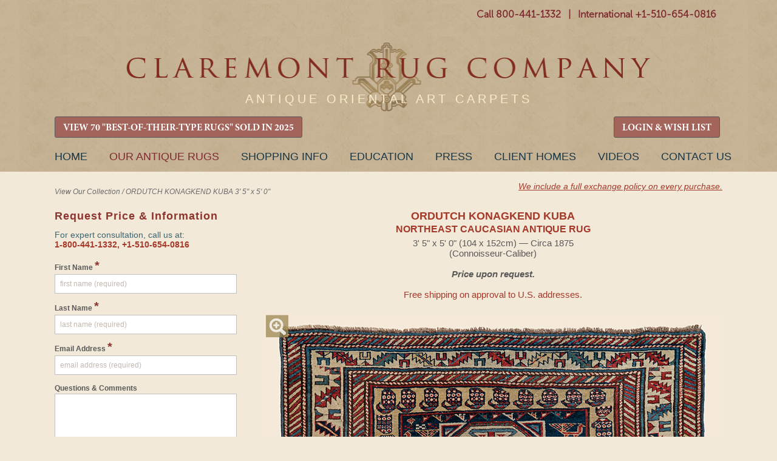

--- FILE ---
content_type: text/html
request_url: https://claremontrug.com/antique-oriental-rugs-carpets/rug/?id=6525&request=info
body_size: 111397
content:

<!DOCTYPE html>
<html lang="en-US" class="no-js"><!--<![endif]-->
	<head>
		
		<script>isLoggedIn = 0</script>
		
		<!-- Global site tag (gtag.js) - Google Analytics -->
		<script async src="https://www.googletagmanager.com/gtag/js?id=UA-35428436-1"></script>
		<script>
		  window.dataLayer = window.dataLayer || [];
		  function gtag(){dataLayer.push(arguments);}
		  gtag('js', new Date());

		  gtag('config', 'UA-35428436-1');
		</script>

		<!-- Google tag (gtag.js) -->
		<script async src="https://www.googletagmanager.com/gtag/js?id=AW-1071942489"></script>
		<script>
		  window.dataLayer = window.dataLayer || [];
		  function gtag(){dataLayer.push(arguments);}
		  gtag('js', new Date());

		  gtag('config', 'AW-1071942489');
		</script>

		
		<meta charset="ISO-8859-1">
		<title>ORDUTCH KONAGKEND KUBA, Northeast Caucasian - Claremont Rug Co.</title>
		<meta name="description" content="This Antique Caucasian Kuba has geometric medallions and tribal motifs 3ft x 5ft."/>
		<meta name="keywords" content="Antique Caucasian Kuba rug, Caucasian Kuba, Oriental rug, Oriental carpet" />


		<link rel="stylesheet" href="/wp-content/themes/claremont/style.css?20230116" />

		<link rel="preload" fetchpriority="high" as="image" href="/wp-content/uploads/CRC_Masthead_Logo_Lite.webp" type="image/webp">
		
		<script>try{Typekit.load();}catch(e){}</script>

	
	    <meta name="robots" content="index, follow">
	    <meta name="googlebot" content="index, follow">
	

	<meta name="viewport" content="width=device-width, initial-scale=1">

		<meta property="og:locale" content="en_US" />
		<meta property="og:type" content="website" />
		<meta property="og:title" content="ORDUTCH KONAGKEND KUBA, Northeast Caucasian - Claremont Rug Co." />
		<meta property="og:description" content="This Antique Caucasian Kuba has geometric medallions and tribal motifs 3ft x 5ft." />
		<meta property="og:url" content="https://claremontrug.com/antique-oriental-rugs-carpets/rug/index.asp?id=6525&request=info" />
		<meta property="og:image" content="https://www.claremontrug.com/antique-oriental-rugs-carpets/images_rugs/6525/Antique-Caucasian-Kuba-Rug-3-5x5.SGE4.full.(1).jpg" />

		<link rel='stylesheet' id='open-sans-css'  href='https://fonts.googleapis.com/css?family=Open+Sans%3A300italic%2C400italic%2C600italic%2C300%2C400%2C600&#038;subset=latin%2Clatin-ext&#038;ver=4.5.3' type='text/css' media='all' />
		<!-- <link rel='stylesheet' id='dashicons-css'  href='https://www.claremontrug.com/wp-includes/css/dashicons.min.css?ver=4.5.3' type='text/css' media='all' />
		<link rel='stylesheet' id='admin-bar-css'  href='https://www.claremontrug.com/wp-includes/css/admin-bar.min.css?ver=4.5.3' type='text/css' media='all' />
		<link rel='stylesheet' id='contact-form-7-css'  href='https://www.claremontrug.com/wp-content/plugins/contact-form-7/includes/css/styles.css?ver=4.1.2' type='text/css' media='all' />
		<link rel='stylesheet' id='print-css'  href='https://www.claremontrug.com/wp-content/themes/claremont/print.css?ver=4.5.3' type='text/css' media='all' />
		<link rel='stylesheet' id='wpsw_social-icons-css'  href='https://www.claremontrug.com/wp-content/plugins/wp-social-widget/assets/css/social-icons.css?ver=2.1.2' type='text/css' media='all' />
		<link rel='stylesheet' id='wpsw_social-css-css'  href='https://www.claremontrug.com/wp-content/plugins/wp-social-widget/assets/css/social-style.css?ver=2.1.2' type='text/css' media='all' /> -->
        <link rel="stylesheet" href="https://cdnjs.cloudflare.com/ajax/libs/font-awesome/4.7.0/css/font-awesome.min.css">

		<script type='text/javascript' src='https://ajax.googleapis.com/ajax/libs/jquery/1.9.1/jquery.min.js'></script>

		<link rel="icon" href="/favicon.ico" />
		<link rel="stylesheet" href="../../antique-oriental-rugs-carpets/static/css/styles.css?d=20251222">
		<link rel="stylesheet" href="../../antique-oriental-rugs-carpets/static/css/Update-Header-on-Mobile.css?d=20250206">

		<link rel='stylesheet' id='16449-css' href='/wp-content/uploads/custom-css-js/16449.css' type="text/css" media='all' />

		<link rel="stylesheet" href="../../antique-oriental-rugs-carpets/static/css/responsive-menu.css">
		<link rel="stylesheet" href="../../antique-oriental-rugs-carpets/static/css/tooltipster.css">
		<script src="../../antique-oriental-rugs-carpets/static/js/vendor/modernizr-2.8.3.min.js"></script>
		<script src="../../antique-oriental-rugs-carpets/_include/js/v8.js"></script>

		<!-- start Mixpanel -->
        <script type="text/javascript">
            //(function(e,b){if(!b.__SV){var a,f,i,g;window.mixpanel=b;b._i=[];b.init=function(a,e,d){function f(b,h){var a=h.split(".");2==a.length&&(b=b[a[0]],h=a[1]);b[h]=function(){b.push([h].concat(Array.prototype.slice.call(arguments,0)))}}var c=b;"undefined"!==typeof d?c=b[d]=[]:d="mixpanel";c.people=c.people||[];c.toString=function(b){var a="mixpanel";"mixpanel"!==d&&(a+="."+d);b||(a+=" (stub)");return a};c.people.toString=function(){return c.toString(1)+".people (stub)"};i="disable time_event track track_pageview track_links track_forms register register_once alias unregister identify name_tag set_config people.set people.set_once people.increment people.append people.union people.track_charge people.clear_charges people.delete_user".split(" ");

            //for(g=0;g<i.length;g++)f(c,i[g]);b._i.push([a,e,d])};b.__SV=1.2;a=e.createElement("script");a.type="text/javascript";a.async=!0;a.src="undefined"!==typeof MIXPANEL_CUSTOM_LIB_URL?MIXPANEL_CUSTOM_LIB_URL:"file:"===e.location.protocol&&"//cdn.mxpnl.com/libs/mixpanel-2-latest.min.js".match(/^\/\//)?"https://cdn.mxpnl.com/libs/mixpanel-2-latest.min.js":"//cdn.mxpnl.com/libs/mixpanel-2-latest.min.js";f=e.getElementsByTagName("script")[0];f.parentNode.insertBefore(a,f)}})(document,window.mixpanel||[]);

            //mixpanel.init("3f7aac780c3bdc1b07790f510b1f1434");
        </script>
        <!-- end Mixpanel -->
		<script>
		  !function(f,b,e,v,n,t,s)
		  {if(f.fbq)return;n=f.fbq=function(){n.callMethod?
		  n.callMethod.apply(n,arguments):n.queue.push(arguments)};
		  if(!f._fbq)f._fbq=n;n.push=n;n.loaded=!0;n.version='2.0';
		  n.queue=[];t=b.createElement(e);t.async=!0;
		  t.src=v;s=b.getElementsByTagName(e)[0];
		  s.parentNode.insertBefore(t,s)}(window, document,'script',
		  'https://connect.facebook.net/en_US/fbevents.js');
		  fbq('init', '642044036141491');
		  fbq('track', 'PageView');
		</script>
		<noscript><img height="1" width="1" style="display:none" src="https://www.facebook.com/tr?id=642044036141491&ev=PageView&noscript=1" /></noscript>
	</head>
	<body class="home page page-id-4 page-template-default logged-in admin-bar no-customize-support">

	

		<header role="banner" id="site-header">
			<div class="container" style="padding-bottom:6px !important;">
				
			<div id="header-meta" class="hide-on-mobile">
	          <div id="main-phone-number" style="padding-top:10px;">
    		    <a href="tel:18004411332" class="textwidget">Call 800-441-1332</a>
				  <span class="textwidget">&nbsp;&nbsp;|&nbsp;&nbsp;</span>
				  <a href="tel:+15106540816" class="textwidget">International +1-510-654-0816</a>
				  
				  

				  <!-- <a href="tel:+15106540816" class="show-on-mobile" style="float:right; padding: 5px 0 0 10px;">Call Us</a> -->
	          </div>
	          <!-- <div id="main-phone-number-icon"></div> -->
			</div>

          <img class="logo-box-header" src="https://www.claremontrug.com/wp-content/themes/claremont/images/claremont-logo-home.jpg" style="display:none;" />

          <div id="logo" style="padding-top:28px;"><a href="/" title="Claremont Rug Company" rel="home">Claremont Rug Company</a></div>

			<div class="show-on-mobile" style="padding:0 0 7px 0; font-weight:bold;">
				<a href="tel:18004411332" class="textwidget">Call 800-441-1332</a>
				<span class="textwidget" style="color:#8a5c22;">&nbsp;|&nbsp;</span>
				<a href="tel:+15106540816" class="textwidget">Int'l +1-510-654-0816</a>
			</div>
				
				<div id="quote" class="hide-on-mobile" style="padding:20px 0 0 !important; pointer-events: none;">
		            <blockquote id="quote_widget-2" class="widget-container widget_quote_widget" style="color:#f8ecc9; font-family: Arial; font-size:20px; letter-spacing: 5px;">ANTIQUE ORIENTAL ART CARPETS</blockquote></div>

				<div id="quote2" style="display:none; pointer-events: none;">
		            <blockquote id="quote_widget-2" class="widget-container widget_quote_widget">The only Oriental rug company ever honored as Robb Report's &quot;Best of the Best.&quot;</blockquote><blockquote id="quote_widget-3" class="widget-container widget_quote_widget">One of the worldâ€™s best sources of antique carpets. â€“ Financial Times</blockquote></div>

		        
				
				
				
				<!-- RETAIN FOR COOKIE ACCESS TO CALIFORNIA COLLECTION -->
				<div class="hide-on-mobile" style="text-align:left !important; float:left !important;">
		          <div>

		          	<a href="/best-of-type-2025" class="gallery-grid-details__btn btn-primary btn-small" style="font-family: 'MinionProBold' !important; font-size: 16px !important; background-color: #a3645b !important; padding: 0.5rem 0.8rem 0.3rem;">VIEW 70 "BEST-OF-THEIR-TYPE RUGS" SOLD IN 2025</a>
        		    
					</div>
				</div>
				<div class="hide-on-mobile" style="text-align:left !important; float:right !important;">
		          <div>
		          
						<a href="/antique-oriental-rugs-carpets/wishlist/" class="gallery-grid-details__btn btn-primary btn-small" style="font-family: 'MinionProBold' !important; font-size: 16px !important; background-color: #a3645b !important; padding: 0.5rem 0.8rem 0.3rem;">LOGIN &amp; WISH LIST</a>
				  
					</div>
				</div>

				<div class="show-on-mobile" style="position:absolute; left: 18%; right: 7%; top:18px;">
		          <div>

		          	<a href="/best-of-type-2025" class="btn-primary btn-small" style="font-family: 'MinionProBold' !important; font-size: 16px !important; background-color: #a3645b !important; padding: 0.5rem 0.8rem 0.3rem;">VIEW 70 "BEST-OF-THEIR-TYPE RUGS" SOLD IN 2025</a>
        		    
					</div>
				</div>
				
				
			</div>
		</header>

		

			<nav id="access" role="navigation" class="container">
		  			<a id="skip" href="#content" title="Skip to content">Skip to content</a>
			<div class="menu-header"><ul id="menu-primary" class="menu"><li id="menu-item-31603" class="menu-item menu-item-type-custom menu-item-object-custom menu-item-31603" style="margin-left:0 !important;"><a href="/">Home</a></li>
<li id="menu-item-11" class="cta menu-item current-menu-item menu-item-object-custom current_page_item menu-item-11"><a title="The finest in antique art carpets" href="/antique-oriental-rugs-carpets/" aria-current="page">Our Antique Rugs</a></li>
<li id="menu-item-9616" class="menu-item menu-item-type-post_type menu-item-object-page menu-item-9616"><a href="/shopping-with-us/">Shopping Info</a></li>
<li id="menu-item-5633" class="menu-item menu-item-type-post_type menu-item-object-page page_item page-item-4693 menu-item-5633"><a title="Resource for information about antique oriental rugs and carpets" href="/antique-rugs-information/">Education</a></li>
<li id="menu-item-28236" class="menu-item menu-item-type-custom menu-item-object-custom menu-item-28236"><a href="/press">Press</a></li>
<li id="menu-item-16" class="menu-item menu-item-type-custom menu-item-object-custom menu-item-16"><a title="View a number of rooms weâ€™ve furnished" href="/decorating-with-persian-rugs/">Client Homes</a></li>
<li id="menu-item-1000000" class="menu-item menu-item-type-custom menu-item-object-custom menu-item-1000000"><a title="View Claremont Rug Company's video library of antique rugs" href="/video/">Videos</a></li>
<li id="menu-item-9498" class="menu-item menu-item-type-post_type menu-item-object-page menu-item-9498"><a href="/contact/">Contact Us</a></li>
</ul></div>			
			
		</nav><!-- #access -->

		

	<div class="content">

    <script type="text/javascript">
    var playing = true;
</script>

<script type="text/javascript">
function onSubmitGC(token) {
 var i = checkform();
 if (i) {
    document.getElementById("inquiry-form").submit();
}
}
</script>



<script type="text/javascript">
function skipNext() {
    var to = "https://www.claremontrug.com/thank-you-for-viewing-the-slideshow/";
    if (!playing) {
        to = to + "&pause=on";
    }
    window.location.href = to;
}

function skipPrev() {
    var to = "";
    if (!playing) {
        to = to + "&pause=on";
    }
    window.location.href = to;
}

function checkformMobile() {
    if (document.getElementById('firstNameMobile').value == '') {
        alert('Please enter a first name');
        return false;
    } else if (document.getElementById('lastNameMobile').value == '') {
        alert('Please enter a last name');
        return false;
    } else if (document.getElementById('emailAddressMobile').value == '') {
        alert('Please enter a valid email Address');
        return false;
    } else {
        document.getElementById('mobileForm').submit();
    }
    /*return v8(
        check(field("firstNameMobile","First Name"),test("r"))
        ,
        check(field("lastNameMobile","Last Name"),test("r"))
        ,
        check(field("emailAddressMobile","Email Address"),test("email"))
    )*/
}

function imgSwap(x) {
        var mainImg = $('#mainImg').attr('src');
        var img01 = $('#img2').attr('src');
        var img02 = $('#img3').attr('src');

        console.log('mainImg = ' + mainImg);
        console.log('img01 = ' + img01);
        console.log('img02 = ' + img02);

        $('#mag-tl').hide();
        $('#mag-br').hide();

        if (x == 1) {
            $('#mainImg').attr('src',img01);
            $('#img2').attr('src',mainImg);
        }
        if (x == 2) {
            $('#mainImg').attr('src',img02);
            $('#img3').attr('src',mainImg);
        }
    }

$( document ).ready(function() {
    $("#starHolder1").on("click", "#Astar1", function(){ sendStar(1,1,'A'); });
    $("#starHolder1").on("click", "#Astar2", function(){ sendStar(2,1,'A'); });
    $("#starHolder1").on("click", "#Astar3", function(){ sendStar(3,1,'A'); });
    $("#starHolder1").on("click", "#Astar4", function(){ sendStar(4,1,'A'); });
    $("#starHolder1").on("click", "#Astar5", function(){ sendStar(5,1,'A'); });

    $("#starHolder2").on("click", "#Bstar1", function(){ sendStar(1,2,'B'); });
    $("#starHolder2").on("click", "#Bstar2", function(){ sendStar(2,2,'B'); });
    $("#starHolder2").on("click", "#Bstar3", function(){ sendStar(3,2,'B'); });
    $("#starHolder2").on("click", "#Bstar4", function(){ sendStar(4,2,'B'); });
    $("#starHolder2").on("click", "#Bstar5", function(){ sendStar(5,2,'B'); });

    $("#starHolder3").on("click", "#Cstar1", function(){ sendStar(1,3,'C'); });
    $("#starHolder3").on("click", "#Cstar2", function(){ sendStar(2,3,'C'); });
    $("#starHolder3").on("click", "#Cstar3", function(){ sendStar(3,3,'C'); });
    $("#starHolder3").on("click", "#Cstar4", function(){ sendStar(4,3,'C'); });
    $("#starHolder3").on("click", "#Cstar5", function(){ sendStar(5,3,'C'); });

    $("#starHolderTxt1").on("click", "#starButtonA", function(){ sendStarText(); });
    $("#starHolderTxt2").on("click", "#starButtonB", function(){ sendStarText(); });
    $("#starHolderTxt3").on("click", "#starButtonC", function(){ sendStarText(); });
    $("#starComments").on("click", "#commentsBtn", function(){ sendStarText(); });
    
    
});

function colorStars(i,x) {
    console.log('COLOR STARS = ('+i+','+x+')');
    if (x == 'A') {
        $("#Astar1").prop('checked',false);
        $("#Astar2").prop('checked',false);
        $("#Astar3").prop('checked',false);
        $("#Astar4").prop('checked',false);
        $("#Astar5").prop('checked',false);

        if (i >= 1) { $("#Astar1").prop('checked',true); }
        if (i >= 2) { $("#Astar2").prop('checked',true); }
        if (i >= 3) { $("#Astar3").prop('checked',true); }
        if (i >= 4) { $("#Astar4").prop('checked',true); }
        if (i >= 5) { $("#Astar5").prop('checked',true); }
    } else if (x == 'B') {
        $("#Bstar1").prop('checked',false);
        $("#Bstar2").prop('checked',false);
        $("#Bstar3").prop('checked',false);
        $("#Bstar4").prop('checked',false);
        $("#Bstar5").prop('checked',false);

        if (i >= 1) { $("#Bstar1").prop('checked',true); }
        if (i >= 2) { $("#Bstar2").prop('checked',true); }
        if (i >= 3) { $("#Bstar3").prop('checked',true); }
        if (i >= 4) { $("#Bstar4").prop('checked',true); }
        if (i >= 5) { $("#Bstar5").prop('checked',true); }
    } else if (x == 'C') {
        $("#Cstar1").prop('checked',false);
        $("#Cstar2").prop('checked',false);
        $("#Cstar3").prop('checked',false);
        $("#Cstar4").prop('checked',false);
        $("#Cstar5").prop('checked',false);

        if (i >= 1) { $("#Cstar1").prop('checked',true); }
        if (i >= 2) { $("#Cstar2").prop('checked',true); }
        if (i >= 3) { $("#Cstar3").prop('checked',true); }
        if (i >= 4) { $("#Cstar4").prop('checked',true); }
        if (i >= 5) { $("#Cstar5").prop('checked',true); }
    }
}

function sendStar(i,x,xA) {
    console.log('SEND STARS PG = '+i);
    $.ajax({
      method: "GET",
      url: "sendstars.asp?r=6525&g=&s=" + i + "&x=" + x,
    })
      .done(function( msg ) {
        colorStars(i,xA);
      });
}
function sendStarText() {
    var a = $("#starTxtA").val();
    var b = $("#starTxtB").val();
    var c = $("#starTxtC").val();
    var x = $("#clientComments").val();

    console.log('SEND STAR TEXT A' + a);
    console.log('SEND STAR TEXT B' + b);
    console.log('SEND STAR TEXT C' + c);
    console.log('SEND STAR TEXT X' + x);
    $.ajax({
      method: "POST",
      data: { "r" : 6525, "g" : , "a": a, "b" : b, "c" : c, "x" : x},
      url: "sendstartext.asp",
    })
      .done(function( msg ) {
        //
      });
}

</script>


        <div class="wrap-container">
            <main class="main-container">
                

                <!-- breadcrumb -->
                <div class="main-breadcrumb hide-on-mobile" id="main-bc">
                    
                    <span style="float:left; display:inline-block; width:50%; padding:10px 0;">
                    
                        <a href="/antique-oriental-rugs-carpets/">View Our Collection</a>
                    
                        / <span>ORDUTCH KONAGKEND KUBA 3&apos; 5&quot; x 5&apos; 0&quot;</span>
                    </span>
                    
                    
                    <span class="hide-on-mobile" style="float:left; display:inline-block; width:50%;text-align:right;">
                        
                        <a href="/shopping-with-us/antique-rugs-warranty-exchange/" style="color:#a43929; text-decoration:underline; font-size:0.9rem;">We include a full exchange policy on every purchase.</a><br /><br />
                        
                        <!-- <a href="/shopping-with-us/free-shipping-on-approval/" style="color:#a43929; text-decoration:underline; font-size:0.9rem;">Inquire about our free shipping on approval.</a></span> -->
                    
                </div>

                <div class="group cl-rug-container">
                    <section style="float:left;">
                    
                        <!-- request info form container -->
                        <section class="sidebar-info-page hide-on-mobile">
                            <form id="inquiry-form" action="../../antique-oriental-rugs-carpets/rug/sendhtml.asp" method="post" onSubmit="return checkform();">
                                <input type="hidden" name="RugId" value="6525" />
                                <input type="hidden" name="RugName" value="ORDUTCH KONAGKEND KUBA Northeast Caucasian Antique Rug" />
                                <input type="hidden" name="RugAge" value="Circa 1875" />
                                <input type="hidden" name="RugSizeID" value="2" />
                                <input type="hidden" name="RugSize" value="3&apos; 5&quot; x 5&apos; 0&quot; (104 x 152cm)" />
                                <input type="hidden" name="RugImage" value="../../antique-oriental-rugs-carpets/images_rugs/6525/Antique-Caucasian-Kuba-Rug-3-5x5.SGE4.SINGLE.jpg" />
                                <input type="hidden" name="RugImage2" value="../../antique-oriental-rugs-carpets/images_rugs/6525/Antique-Caucasian-Kuba-Rug-3-5x5.SGE4.DET1(1).jpg" />
                                <input type="hidden" name="RugImage3" value="../../antique-oriental-rugs-carpets/images_rugs/6525/Antique-Caucasian-Kuba-Rug-3-5x5.SGE4.DET2(1).jpg" />
                                <input type="hidden" name="RugDesc" value=" Packed with cosmological delights, this folkloric, yet highly refined, Kuba rug was created by a very accomplished weaver, seamlessly introducing a wide range of designs, even from neighboring Shirvan. The central column of motifs replicate a Bidjov Shirvan construction, but the top and bottom medallions hold Kuba&#8217;s Ordutch Konagend grill-like motifs; the rest of the extemporaneously drawn field and border designs are likewise part of Kuba&#8217;s lexicon. Mythical peacocks, antelopes and horses, each with distinct personalities vie for space; tasseled talismans and enigmatic anchor devices abound. Inventive, larger-than-life boteh seeds are supercharged with animistic energy while their cousins circumambulate the innermost golden border. The absolutely charming ambiance and humorous portrayal that this rug projects belies the astonishing skill of its anonymous weaver." />
                                <input type="hidden" name="RugURL" value="?id=6525&request=info" />
                                <input type="hidden" name="RugQuality" value="Connoisseur-Caliber" />
                                <input type="hidden" name="RugPrice" value="0" />
                                <input type="hidden" name="RugPrice20" value="" />
                                <input type="hidden" name="src" value="" />
                                <input type="hidden" name="device" value="Desktop Inquiry Form" />
                                
                                <h2 class="request-info__hdr">Request Price &amp; Information</h2>
                                
                                <span class="gallery-grid-hdr__offset">For expert consultation, call us at:<br />
                                        <span class="gallery-grid-hdr__phone" style="color:#a43929; font-weight:bold;">1-800-441-1332, +1-510-654-0816</span><br />&nbsp;</span>
                                <script src='https://www.google.com/recaptcha/api.js' async defer></script>
<script>
function checkform() {
    return v8(
        check(field("firstName","First Name"),test("r"))
        ,
        check(field("lalaName","Last Name"),test("r"))
        ,
        check(field("emailAddress","Email Address"),test("email"))
        //,
        //check(field("checkMath","Security Question"),test("r"))
    )
}
</script>

                            <div class="request-info-form__block">
                                <label for="firstName">First Name <span style="color:#8c352d; font-size:20px;">*</span></label>
                                <input type="text" class="request-info-form__input" name="firstName" placeholder="first name (required)" value="" />
                            </div>

                            <div class="request-info-form__block">
                                <label for="lalaName">Last Name <span style="color:#8c352d; font-size:20px;">*</span></label>
                                <input type="text" class="request-info-form__input" name="lalaName" placeholder="last name (required)" value="" />
                            </div>

                            <div class="request-info-form__block lastNameField">
                                <label for="lastName">Last Name <span style="color:#8c352d; font-size:20px;">*</span></label>
                                <input type="text" class="request-info-form__input" name="lastName" placeholder="last name" value="" />
                            </div>

                            <div class="request-info-form__block" style="clear:both;">
                                <label for="emailAddress">Email Address <span style="color:#8c352d; font-size:20px;">*</span></label>
                                <input type="text" class="request-info-form__input" name="emailAddress" placeholder="email address (required)" value="" />
                            </div>

                            <div class="request-info-form__block" style="padding:5px 0;">
                                <label for="comments">Questions &amp; Comments</label>
                                <textarea type="text" class="request-info-form__textarea" name="comments"></textarea>
                            </div>
                            
                            
                             
                            <div class="request-info-form__block" style="clear: both; padding:7px 0;">
                                <div class="g-recaptcha" data-sitekey="6LfSCe0rAAAAAMeUCAtWWaupI0SN4DrJgbzIuWxj"></div>
                            </div>
                            

                            <div class="sidebar-info-page__controls">
                                <!-- <button type="submit" class="btn-secondary btn-small g-recaptcha" style="margin: 20px 0;" data-sitekey="6Lcspq8ZAAAAAHE8m3Djr3g8w9XV03_Nno9S4BmG" data-callback="onSubmitGC" data-action="submit">Send</button> -->
                                <button type="submit" class="btn-secondary btn-small" style="margin: 0 0 40px 0;">Send</button>
                            </div>

                            <h2 class="request-info__hdr">Mailing Address</h2>

                            <div class="request-info-form__block">
                                Provide your mailing address to receive color-accurate prints and our catalog.
                            </div>

                            <div class="request-info-form__block">
                                <label for="address1">Street Address</label>
                                <input type="text" class="request-info-form__input" name="address1" placeholder="street address" value="" />
                            </div>

                            <div class="request-info-form__block">
                                <input type="text" class="request-info-form__input" name="address2" placeholder="apartment, suite, unit, building, floor, etc." value="" />
                            </div>

                            <div class="request-info-form__block group">
                                <div class="request-info-form__city">
                                    <label for="city">City</label>
                                    <input type="text" class="request-info-form__input" name="city" placeholder="city" value="" />
                                </div>
                                <div class="request-info-form__state">
                                    <label for="state">State / Province</label>
                                    <input type="text" class="request-info-form__input" name="state" placeholder="state / province" value="" />
                                </div>
                            </div>

                            <div class="request-info-form__block group">
                                <div class="request-info-form__zip">
                                    <label for="city">Zip / Postal Code</label>
                                    <input type="text" class="request-info-form__input" name="zip" placeholder="zip / postal code" value="" />
                                </div>

                                <div class="request-info-form__country">
                                <label for="country">Country</label>
                                    <select name="country" class="request-info-form__select">
                                        <option value="" selected="true">Please Select</option>
                                        <option value="United States of America">USA</option>
                                        <option value="">----</option>
                                        <option value="Afganistan">Afghanistan</option>
                                        <option value="Albania">Albania</option>
                                        <option value="Algeria">Algeria</option>
                                        <option value="American Samoa">American Samoa</option>
                                        <option value="Andorra">Andorra</option>
                                        <option value="Angola">Angola</option>
                                        <option value="Anguilla">Anguilla</option>
                                        <option value="Antigua &amp; Barbuda">Antigua &amp; Barbuda</option>
                                        <option value="Argentina">Argentina</option>
                                        <option value="Armenia">Armenia</option>
                                        <option value="Aruba">Aruba</option>
                                        <option value="Australia">Australia</option>
                                        <option value="Austria">Austria</option>
                                        <option value="Azerbaijan">Azerbaijan</option>
                                        <option value="Bahamas">Bahamas</option>
                                        <option value="Bahrain">Bahrain</option>
                                        <option value="Bangladesh">Bangladesh</option>
                                        <option value="Barbados">Barbados</option>
                                        <option value="Belarus">Belarus</option>
                                        <option value="Belgium">Belgium</option>
                                        <option value="Belize">Belize</option>
                                        <option value="Benin">Benin</option>
                                        <option value="Bermuda">Bermuda</option>
                                        <option value="Bhutan">Bhutan</option>
                                        <option value="Bolivia">Bolivia</option>
                                        <option value="Bonaire">Bonaire</option>
                                        <option value="Bosnia &amp; Herzegovina">Bosnia &amp; Herzegovina</option>
                                        <option value="Botswana">Botswana</option>
                                        <option value="Brazil">Brazil</option>
                                        <option value="British Indian Ocean Ter">British Indian Ocean Ter</option>
                                        <option value="Brunei">Brunei</option>
                                        <option value="Bulgaria">Bulgaria</option>
                                        <option value="Burkina Faso">Burkina Faso</option>
                                        <option value="Burundi">Burundi</option>
                                        <option value="Cambodia">Cambodia</option>
                                        <option value="Cameroon">Cameroon</option>
                                        <option value="Canada">Canada</option>
                                        <option value="Canary Islands">Canary Islands</option>
                                        <option value="Cape Verde">Cape Verde</option>
                                        <option value="Cayman Islands">Cayman Islands</option>
                                        <option value="Central African Republic">Central African Republic</option>
                                        <option value="Chad">Chad</option>
                                        <option value="Channel Islands">Channel Islands</option>
                                        <option value="Chile">Chile</option>
                                        <option value="China">China</option>
                                        <option value="Christmas Island">Christmas Island</option>
                                        <option value="Cocos Island">Cocos Island</option>
                                        <option value="Colombia">Colombia</option>
                                        <option value="Comoros">Comoros</option>
                                        <option value="Congo">Congo</option>
                                        <option value="Cook Islands">Cook Islands</option>
                                        <option value="Costa Rica">Costa Rica</option>
                                        <option value="Cote DIvoire">Cote D'Ivoire</option>
                                        <option value="Croatia">Croatia</option>
                                        <option value="Cuba">Cuba</option>
                                        <option value="Curaco">Curacao</option>
                                        <option value="Cyprus">Cyprus</option>
                                        <option value="Czech Republic">Czech Republic</option>
                                        <option value="Denmark">Denmark</option>
                                        <option value="Djibouti">Djibouti</option>
                                        <option value="Dominica">Dominica</option>
                                        <option value="Dominican Republic">Dominican Republic</option>
                                        <option value="East Timor">East Timor</option>
                                        <option value="Ecuador">Ecuador</option>
                                        <option value="Egypt">Egypt</option>
                                        <option value="El Salvador">El Salvador</option>
                                        <option value="Equatorial Guinea">Equatorial Guinea</option>
                                        <option value="Eritrea">Eritrea</option>
                                        <option value="Estonia">Estonia</option>
                                        <option value="Ethiopia">Ethiopia</option>
                                        <option value="Falkland Islands">Falkland Islands</option>
                                        <option value="Faroe Islands">Faroe Islands</option>
                                        <option value="Fiji">Fiji</option>
                                        <option value="Finland">Finland</option>
                                        <option value="France">France</option>
                                        <option value="French Guiana">French Guiana</option>
                                        <option value="French Polynesia">French Polynesia</option>
                                        <option value="French Southern Ter">French Southern Ter</option>
                                        <option value="Gabon">Gabon</option>
                                        <option value="Gambia">Gambia</option>
                                        <option value="Georgia">Georgia</option>
                                        <option value="Germany">Germany</option>
                                        <option value="Ghana">Ghana</option>
                                        <option value="Gibraltar">Gibraltar</option>
                                        <option value="Great Britain">Great Britain</option>
                                        <option value="Greece">Greece</option>
                                        <option value="Greenland">Greenland</option>
                                        <option value="Grenada">Grenada</option>
                                        <option value="Guadeloupe">Guadeloupe</option>
                                        <option value="Guam">Guam</option>
                                        <option value="Guatemala">Guatemala</option>
                                        <option value="Guinea">Guinea</option>
                                        <option value="Guyana">Guyana</option>
                                        <option value="Haiti">Haiti</option>
                                        <option value="Hawaii">Hawaii</option>
                                        <option value="Honduras">Honduras</option>
                                        <option value="Hong Kong">Hong Kong</option>
                                        <option value="Hungary">Hungary</option>
                                        <option value="Iceland">Iceland</option>
                                        <option value="India">India</option>
                                        <option value="Indonesia">Indonesia</option>
                                        <option value="Iran">Iran</option>
                                        <option value="Iraq">Iraq</option>
                                        <option value="Ireland">Ireland</option>
                                        <option value="Isle of Man">Isle of Man</option>
                                        <option value="Israel">Israel</option>
                                        <option value="Italy">Italy</option>
                                        <option value="Jamaica">Jamaica</option>
                                        <option value="Japan">Japan</option>
                                        <option value="Jordan">Jordan</option>
                                        <option value="Kazakhstan">Kazakhstan</option>
                                        <option value="Kenya">Kenya</option>
                                        <option value="Kiribati">Kiribati</option>
                                        <option value="Korea North">Korea North</option>
                                        <option value="Korea Sout">Korea South</option>
                                        <option value="Kuwait">Kuwait</option>
                                        <option value="Kyrgyzstan">Kyrgyzstan</option>
                                        <option value="Laos">Laos</option>
                                        <option value="Latvia">Latvia</option>
                                        <option value="Lebanon">Lebanon</option>
                                        <option value="Lesotho">Lesotho</option>
                                        <option value="Liberia">Liberia</option>
                                        <option value="Libya">Libya</option>
                                        <option value="Liechtenstein">Liechtenstein</option>
                                        <option value="Lithuania">Lithuania</option>
                                        <option value="Luxembourg">Luxembourg</option>
                                        <option value="Macau">Macau</option>
                                        <option value="Macedonia">Macedonia</option>
                                        <option value="Madagascar">Madagascar</option>
                                        <option value="Malaysia">Malaysia</option>
                                        <option value="Malawi">Malawi</option>
                                        <option value="Maldives">Maldives</option>
                                        <option value="Mali">Mali</option>
                                        <option value="Malta">Malta</option>
                                        <option value="Marshall Islands">Marshall Islands</option>
                                        <option value="Martinique">Martinique</option>
                                        <option value="Mauritania">Mauritania</option>
                                        <option value="Mauritius">Mauritius</option>
                                        <option value="Mayotte">Mayotte</option>
                                        <option value="Mexico">Mexico</option>
                                        <option value="Midway Islands">Midway Islands</option>
                                        <option value="Moldova">Moldova</option>
                                        <option value="Monaco">Monaco</option>
                                        <option value="Mongolia">Mongolia</option>
                                        <option value="Montserrat">Montserrat</option>
                                        <option value="Morocco">Morocco</option>
                                        <option value="Mozambique">Mozambique</option>
                                        <option value="Myanmar">Myanmar</option>
                                        <option value="Nambia">Nambia</option>
                                        <option value="Nauru">Nauru</option>
                                        <option value="Nepal">Nepal</option>
                                        <option value="Netherland Antilles">Netherland Antilles</option>
                                        <option value="Netherlands">Netherlands (Holland, Europe)</option>
                                        <option value="Nevis">Nevis</option>
                                        <option value="New Caledonia">New Caledonia</option>
                                        <option value="New Zealand">New Zealand</option>
                                        <option value="Nicaragua">Nicaragua</option>
                                        <option value="Niger">Niger</option>
                                        <option value="Nigeria">Nigeria</option>
                                        <option value="Niue">Niue</option>
                                        <option value="Norfolk Island">Norfolk Island</option>
                                        <option value="Norway">Norway</option>
                                        <option value="Oman">Oman</option>
                                        <option value="Pakistan">Pakistan</option>
                                        <option value="Palau Island">Palau Island</option>
                                        <option value="Palestine">Palestine</option>
                                        <option value="Panama">Panama</option>
                                        <option value="Papua New Guinea">Papua New Guinea</option>
                                        <option value="Paraguay">Paraguay</option>
                                        <option value="Peru">Peru</option>
                                        <option value="Phillipines">Philippines</option>
                                        <option value="Pitcairn Island">Pitcairn Island</option>
                                        <option value="Poland">Poland</option>
                                        <option value="Portugal">Portugal</option>
                                        <option value="Puerto Rico">Puerto Rico</option>
                                        <option value="Qatar">Qatar</option>
                                        <option value="Republic of Montenegro">Republic of Montenegro</option>
                                        <option value="Republic of Serbia">Republic of Serbia</option>
                                        <option value="Reunion">Reunion</option>
                                        <option value="Romania">Romania</option>
                                        <option value="Russia">Russia</option>
                                        <option value="Rwanda">Rwanda</option>
                                        <option value="St Barthelemy">St Barthelemy</option>
                                        <option value="St Eustatius">St Eustatius</option>
                                        <option value="St Helena">St Helena</option>
                                        <option value="St Kitts-Nevis">St Kitts-Nevis</option>
                                        <option value="St Lucia">St Lucia</option>
                                        <option value="St Maarten">St Maarten</option>
                                        <option value="St Pierre &amp; Miquelon">St Pierre &amp; Miquelon</option>
                                        <option value="St Vincent &amp; Grenadines">St Vincent &amp; Grenadines</option>
                                        <option value="Saipan">Saipan</option>
                                        <option value="Samoa">Samoa</option>
                                        <option value="Samoa American">Samoa American</option>
                                        <option value="San Marino">San Marino</option>
                                        <option value="Sao Tome &amp; Principe">Sao Tome &amp; Principe</option>
                                        <option value="Saudi Arabia">Saudi Arabia</option>
                                        <option value="Senegal">Senegal</option>
                                        <option value="Serbia">Serbia</option>
                                        <option value="Seychelles">Seychelles</option>
                                        <option value="Sierra Leone">Sierra Leone</option>
                                        <option value="Singapore">Singapore</option>
                                        <option value="Slovakia">Slovakia</option>
                                        <option value="Slovenia">Slovenia</option>
                                        <option value="Solomon Islands">Solomon Islands</option>
                                        <option value="Somalia">Somalia</option>
                                        <option value="South Africa">South Africa</option>
                                        <option value="Spain">Spain</option>
                                        <option value="Sri Lanka">Sri Lanka</option>
                                        <option value="Sudan">Sudan</option>
                                        <option value="Suriname">Suriname</option>
                                        <option value="Swaziland">Swaziland</option>
                                        <option value="Sweden">Sweden</option>
                                        <option value="Switzerland">Switzerland</option>
                                        <option value="Syria">Syria</option>
                                        <option value="Tahiti">Tahiti</option>
                                        <option value="Taiwan">Taiwan</option>
                                        <option value="Tajikistan">Tajikistan</option>
                                        <option value="Tanzania">Tanzania</option>
                                        <option value="Thailand">Thailand</option>
                                        <option value="Togo">Togo</option>
                                        <option value="Tokelau">Tokelau</option>
                                        <option value="Tonga">Tonga</option>
                                        <option value="Trinidad &amp; Tobago">Trinidad &amp; Tobago</option>
                                        <option value="Tunisia">Tunisia</option>
                                        <option value="Turkey">Turkey</option>
                                        <option value="Turkmenistan">Turkmenistan</option>
                                        <option value="Turks &amp; Caicos Is">Turks &amp; Caicos Is</option>
                                        <option value="Tuvalu">Tuvalu</option>
                                        <option value="Uganda">Uganda</option>
                                        <option value="Ukraine">Ukraine</option>
                                        <option value="United Arab Erimates">United Arab Emirates</option>
                                        <option value="United Kingdom">United Kingdom</option>
                                        <option value="United States of America">USA</option>
                                        <option value="Uraguay">Uruguay</option>
                                        <option value="Uzbekistan">Uzbekistan</option>
                                        <option value="Vanuatu">Vanuatu</option>
                                        <option value="Vatican City State">Vatican City State</option>
                                        <option value="Venezuela">Venezuela</option>
                                        <option value="Vietnam">Vietnam</option>
                                        <option value="Virgin Islands (Brit)">Virgin Islands (Brit)</option>
                                        <option value="Virgin Islands (USA)">Virgin Islands (USA)</option>
                                        <option value="Wake Island">Wake Island</option>
                                        <option value="Wallis &amp; Futana Is">Wallis &amp; Futana Is</option>
                                        <option value="Yemen">Yemen</option>
                                        <option value="Zaire">Zaire</option>
                                        <option value="Zambia">Zambia</option>
                                        <option value="Zimbabwe">Zimbabwe</option>
                                    </select>
                                
                                </div>
                            </div>

                            <div class="request-info-form__block">
                                <label for="tel">Telephone</label>
                                <input type="text" class="request-info-form__input" name="tel" placeholder="telephone #" value="" />
                            </div>

                            <div class="sidebar-info-page__controls" style="clear:both;">
                                <!-- <a href="../../antique-oriental-rugs-carpets/rug/?id=6525" style="color:#5b5b5b;">Go Back</a>  -->
                                <!-- <button type="submit" class="btn-secondary btn-small g-recaptcha" style="float:right;" data-sitekey="6Lcspq8ZAAAAAHE8m3Djr3g8w9XV03_Nno9S4BmG" data-callback="onSubmitGC" data-action="submit">Send</button> -->
                                <button type="submit" class="btn-secondary btn-small" style="float:right;">Send</button>
                            </div>

                            <style type="text/css">
                                .lastNameField { display:none; z-index:-1; }
                            </style>

                            </form>
                        </section>

                    
                    <div class="sidebar-search__controls hide-on-mobile" style="clear:both; padding-top:0px;">
                        <h2 class="request-info__hdr" style="margin-top:2rem !important;">More Photos of this Rug</h2>
                        <em>Click on image to enlarge</em><br /><br />
                        
                            <div><a href="javascript:imgSwap(1);"><img src="../../antique-oriental-rugs-carpets/images_rugs/6525/Antique-Caucasian-Kuba-Rug-3-5x5.SGE4.DET1(1).jpg" width="300" id="img2" /></a></div>
                        
                        <div>&nbsp;</div>
                        
                            <div><a href="javascript:imgSwap(2);"><img src="../../antique-oriental-rugs-carpets/images_rugs/6525/Antique-Caucasian-Kuba-Rug-3-5x5.SGE4.DET2(1).jpg" width="300" id="img3" /></a></div>
                        
                    </div>

                    
                    </section>

                    
                        <!-- gallery -->
                        <section class="gallery-stage-single-rug" style="margin:0 0 0 2.75rem;">
                            <div class="gallery-stage__heading">
                                <h1 class="gallery-details__info-hdr">ORDUTCH KONAGKEND KUBA<br><span style="font-size:1rem;">Northeast Caucasian Antique Rug</span></h1>
                                <p class="gallery-details__info-description">
                                    3&apos; 5&quot; x 5&apos; 0&quot; (104 x 152cm) &#151; Circa 1875
                                        <br />(Connoisseur-Caliber)
                                    
                                         <br /><br />
                                         <em>
                                        
                                            <strong>Price upon request.</strong>
                                        
                                        </em>
                                        <br /><br /><span style="color:#a43929;">Free shipping on approval to U.S. addresses.</span>
                                    
                                </p>

                                

                                <p>&nbsp;</p>
                                
                                        <p class="show-on-mobile" style="padding:10px 0 15px 0;">
                                            <button onclick="location.href='#requestprice'" class="btn-secondary btn-small" style="padding:12px 16px; margin-right:10px;">Inquire</button> 
                                            
                                            <button onclick="location.href='tel:+15106540816'" class="btn-secondary btn-small" style="padding:12px 16px; margin:0 10px;">Call Us</button>

                                            
                                                <button onclick="location.href='../../antique-oriental-rugs-carpets/wishlist/?rid=6525'" class="btn-secondary btn-small" style="padding:12px 16px; margin-left:10px;">Add to Wish Lists</button> 
                                            

                                        </p>
                                        
                            </div>
                            <div class="gallery-stage__image">
                                

                                <!-- top left magnifier -->
                                <a href="../../antique-oriental-rugs-carpets/caucasian/blue/ordutch-konagkend-kuba-northeast-caucasian-antique-rug-6525/massive/" class="btn-magnifier -tl" id="mag-tl">Magnify</a>
                                
                                <!-- MAIN IMAGE HERE -->
                                <a href="../../antique-oriental-rugs-carpets/caucasian/blue/ordutch-konagkend-kuba-northeast-caucasian-antique-rug-6525/massive/" class="hide-on-mobile"><img src="../../antique-oriental-rugs-carpets/images_rugs/6525/Antique-Caucasian-Kuba-Rug-3-5x5.SGE4.SINGLE.jpg" id="mainImg" class="mainImg" alt="Circa 1875 Antique Caucasian Kuba carpet with central diamond latchook medallions on blue abrash" /></a>

                                

                                <div class="scrolling-wrapper show-on-mobile">
                                    <div class="scrolling-card"><img src="../../antique-oriental-rugs-carpets/images_rugs/6525/Antique-Caucasian-Kuba-Rug-3-5x5.SGE4.SINGLE.jpg" id="mainImg" /></div>
                                
                                        <div class="scrolling-card"><img src="../../antique-oriental-rugs-carpets/images_rugs/6525/Antique-Caucasian-Kuba-Rug-3-5x5.SGE4.DET1(1).jpg" id="img2" /></div>
                                    
                                        <div class="scrolling-card"><img src="../../antique-oriental-rugs-carpets/images_rugs/6525/Antique-Caucasian-Kuba-Rug-3-5x5.SGE4.DET2(1).jpg" id="img3" /></div>
                                    
                                </div>
                                
                                <!-- bottom right magnifier -->
                                <a href="../../antique-oriental-rugs-carpets/caucasian/blue/ordutch-konagkend-kuba-northeast-caucasian-antique-rug-6525/massive/" class="btn-magnifier -br" id="mag-br">Magnify</a>
                            </div>
                            

                            <!-- <div class="anchor-default -underline -bold show-on-mobile" style="text-align:center; padding-bottom:15px; font-size:16px;">
                                <a href="../../antique-oriental-rugs-carpets/caucasian/blue/ordutch-konagkend-kuba-northeast-caucasian-antique-rug-6525/massive/">See Massive Image of Full Rug</a>
                            </div> -->

                            <div style="text-align: center;">
                            <h1 class="gallery-details__info-hdr">ORDUTCH KONAGKEND KUBA</h1>
                                <p class="gallery-details__info-description">
                                    3&apos; 5&quot; x 5&apos; 0&quot; (104 x 152cm) &#151; Circa 1875
                                </p>
                            </div>

                            

                            <!-- Description -->
                            <div class="gallery-description group"><a name="description"></a>
                                <div class="gallery-description__share hide-on-mobile">
                                    <div class="gallery-description__details">
                                        <h2 class="gallery-description__hdr">ORDUTCH KONAGKEND KUBA, Northeast Caucasian</h2>
                                        <p>3&apos; 5&quot; x 5&apos; 0&quot;</p>
                                        <p>104 x 152cm</p>
                                        <p>Circa 1875</p>
                                    </div>

                                    

                                </div>

                                <p class="gallery-description__content">
                                
                                    <span style="color:#b08254;">(Connoisseur-Caliber)</span>
                                 Packed with cosmological delights, this folkloric, yet highly refined, Kuba rug was created by a very accomplished weaver, seamlessly introducing a wide range of designs, even from neighboring Shirvan. The central column of motifs replicate a Bidjov Shirvan construction, but the top and bottom medallions hold Kuba’s Ordutch Konagend grill-like motifs; the rest of the extemporaneously drawn field and border designs are likewise part of Kuba’s lexicon. Mythical peacocks, antelopes and horses, each with distinct personalities vie for space; tasseled talismans and enigmatic anchor devices abound. Inventive, larger-than-life boteh seeds are supercharged with animistic energy while their cousins circumambulate the innermost golden border. The absolutely charming ambiance and humorous portrayal that this rug projects belies the astonishing skill of its anonymous weaver.
                                </p>

                                

                                    <!-- Contact form on mobile -->
                                    
                                    
                                        <section id="requestprice" class="sidebar-info-page show-on-mobile" style="padding:25px 0;">
                                            <!-- <br /><br /> -->
                                            <form action="../../antique-oriental-rugs-carpets/rug/sendhtml.asp" method="post" id="mobileForm">
                                                <input type="hidden" name="RugId" value="6525" />
                                                <input type="hidden" name="RugName" value="ORDUTCH KONAGKEND KUBA Northeast Caucasian Antique Rug" />
                                                <input type="hidden" name="RugAge" value="Circa 1875" />
                                                <input type="hidden" name="RugSizeID" value="2" />
                                                <input type="hidden" name="RugSize" value="3&apos; 5&quot; x 5&apos; 0&quot; (104 x 152cm)" />
                                                <input type="hidden" name="RugImage" value="../../antique-oriental-rugs-carpets/images_rugs/6525/Antique-Caucasian-Kuba-Rug-3-5x5.SGE4.SINGLE.jpg" />
                                                <input type="hidden" name="RugImage2" value="../../antique-oriental-rugs-carpets/images_rugs/6525/Antique-Caucasian-Kuba-Rug-3-5x5.SGE4.DET1(1).jpg" />
                                                <input type="hidden" name="RugImage3" value="../../antique-oriental-rugs-carpets/images_rugs/6525/Antique-Caucasian-Kuba-Rug-3-5x5.SGE4.DET2(1).jpg" />
                                                <input type="hidden" name="RugDesc" value=" Packed with cosmological delights, this folkloric, yet highly refined, Kuba rug was created by a very accomplished weaver, seamlessly introducing a wide range of designs, even from neighboring Shirvan. The central column of motifs replicate a Bidjov Shirvan construction, but the top and bottom medallions hold Kuba&#8217;s Ordutch Konagend grill-like motifs; the rest of the extemporaneously drawn field and border designs are likewise part of Kuba&#8217;s lexicon. Mythical peacocks, antelopes and horses, each with distinct personalities vie for space; tasseled talismans and enigmatic anchor devices abound. Inventive, larger-than-life boteh seeds are supercharged with animistic energy while their cousins circumambulate the innermost golden border. The absolutely charming ambiance and humorous portrayal that this rug projects belies the astonishing skill of its anonymous weaver." />
                                                <input type="hidden" name="RugURL" value="?id=6525&request=info" />
                                                <input type="hidden" name="RugQuality" value="Connoisseur-Caliber" />
                                                <input type="hidden" name="RugPrice" value="0" />
                                                <input type="hidden" name="RugPrice20" value="" />
                                                <input type="hidden" name="src" value="" />
                                                <input type="hidden" name="device" value="Mobile Inquiry Form" />
                                                <h2 class="request-info__hdr">Request Price &amp; Information</h2>

                                                <script>
function checkform() {
    return v8(
        check(field("firstName","First Name"),test("r"))
        ,
        check(field("lalaName","Last Name"),test("r"))
        ,
        check(field("emailAddress","Email Address"),test("email"))
        //,
        //check(field("checkMath","Security Question"),test("r"))
    )
}
</script>

                            <div class="request-info-form__block">
                                <label for="firstName">First Name *</label>
                                <input type="text" required class="request-info-form__input" name="firstName" id="firstNameMobile" placeholder="first name" value="" />
                            </div>

                            <div class="request-info-form__block">
                                <label for="lalaName">Last Name *</label>
                                <input type="text" required class="request-info-form__input" name="lalaName" id="lalaNameMobile" placeholder="last name" value="" />
                            </div>

                            <div class="request-info-form__block lastNameField">
                                <label for="lastName">Last Name *</label>
                                <input type="text" class="request-info-form__input" name="lastName" placeholder="last name" value="" />
                            </div>

                            <div class="request-info-form__block">
                                <label for="emailAddress">Email Address *</label>
                                <input type="email" class="request-info-form__input" name="emailAddress" id="emailAddressMobile" placeholder="email address" value="" required />
                            </div>

                            <div class="request-info-form__block" style="clear:both; padding:15px 0;">
                                <label for="comments">Questions &amp; Comments</label>
                                <textarea type="text" class="request-info-form__textarea" name="comments"></textarea>
                            </div>

                            
                            <div class="request-info-form__block" style="clear:both;">
                                <div class="g-recaptcha" data-sitekey="6LfSCe0rAAAAAMeUCAtWWaupI0SN4DrJgbzIuWxj"></div>
                            </div>
                            

                            <div class="sidebar-info-page__controls" style="clear:both; padding-top:20px; text-align: center;">
                                <input type="submit" class="btn-secondary btn-small" style="padding:12px 16px;" value="Send Inquiry" />
                            </div>

                            <div class="request-info-form__block" style="clear:both; padding:15px 0;"">
                                <label for="tel">Telephone</label>
                                <input type="text" class="request-info-form__input" name="tel" placeholder="telephone #" value="" />
                            </div>

                            <div class="request-info-form__block">
                                <label for="address1">Street Address <span>(to receive our free print catalog)</span></label>
                                <input type="text" class="request-info-form__input" name="address1" placeholder="street address" value="" />
                            </div>

                            <div class="request-info-form__block">
                                <input type="text" class="request-info-form__input" name="address2" placeholder="apartment, suite, unit, building, floor, etc." value="" />
                            </div>

                            <div class="request-info-form__block group">
                                <div class="request-info-form__city">
                                    <label for="city">City</label>
                                    <input type="text" class="request-info-form__input" name="city" placeholder="city" value="" />
                                </div>
                                <div class="request-info-form__state">
                                    <label for="state">State</label>
                                    <select name="state" class="request-info-form__select">
                                        <option value="">State</option>
                                        <option value="">----</option>
                                        <option value="AL">AL</option>
                                        <option value="AK">AK</option>
                                        <option value="AZ">AZ</option>
                                        <option value="AR">AR</option>
                                        <option value="CA">CA</option>
                                        <option value="CO">CO</option>
                                        <option value="CT">CT</option>
                                        <option value="DE">DE</option>
                                        <option value="DC">DC</option>
                                        <option value="FL">FL</option>
                                        <option value="GA">GA</option>
                                        <option value="HI">HI</option>
                                        <option value="ID">ID</option>
                                        <option value="IL">IL</option>
                                        <option value="IN">IN</option>
                                        <option value="IA">IA</option>
                                        <option value="KS">KS</option>
                                        <option value="KY">KY</option>
                                        <option value="LA">LA</option>
                                        <option value="ME">ME</option>
                                        <option value="MD">MD</option>
                                        <option value="MA">MA</option>
                                        <option value="MI">MI</option>
                                        <option value="MN">MN</option>
                                        <option value="MS">MS</option>
                                        <option value="MO">MO</option>
                                        <option value="MT">MT</option>
                                        <option value="NE">NE</option>
                                        <option value="NV">NV</option>
                                        <option value="NH">NH</option>
                                        <option value="NJ">NJ</option>
                                        <option value="NM">NM</option>
                                        <option value="NY">NY</option>
                                        <option value="NC">NC</option>
                                        <option value="ND">ND</option>
                                        <option value="OH">OH</option>
                                        <option value="OK">OK</option>
                                        <option value="OR">OR</option>
                                        <option value="PA">PA</option>
                                        <option value="RI">RI</option>
                                        <option value="SC">SC</option>
                                        <option value="SD">SD</option>
                                        <option value="TN">TN</option>
                                        <option value="TX">TX</option>
                                        <option value="UT">UT</option>
                                        <option value="VT">VT</option>
                                        <option value="VA">VA</option>
                                        <option value="WA">WA</option>
                                        <option value="WV">WV</option>
                                        <option value="WI">WI</option>
                                        <option value="WY">WY</option>
                                    </select>

                                </div>
                            </div>

                            <div class="request-info-form__block group">
                                <div class="request-info-form__zip">
                                    <label for="city">Zip</label>
                                    <input type="text" class="request-info-form__input" name="zip" placeholder="zip code" value="" />
                                </div>

                                <div class="request-info-form__country">
                                <label for="country">Country</label>
                                    <select name="country" class="request-info-form__select">
                                        <option value="" selected="true">Please Select</option>
                                        <option value="United States of America">USA</option>
                                        <option value="">----</option>
                                        <option value="Afganistan">Afghanistan</option>
                                        <option value="Albania">Albania</option>
                                        <option value="Algeria">Algeria</option>
                                        <option value="American Samoa">American Samoa</option>
                                        <option value="Andorra">Andorra</option>
                                        <option value="Angola">Angola</option>
                                        <option value="Anguilla">Anguilla</option>
                                        <option value="Antigua &amp; Barbuda">Antigua &amp; Barbuda</option>
                                        <option value="Argentina">Argentina</option>
                                        <option value="Armenia">Armenia</option>
                                        <option value="Aruba">Aruba</option>
                                        <option value="Australia">Australia</option>
                                        <option value="Austria">Austria</option>
                                        <option value="Azerbaijan">Azerbaijan</option>
                                        <option value="Bahamas">Bahamas</option>
                                        <option value="Bahrain">Bahrain</option>
                                        <option value="Bangladesh">Bangladesh</option>
                                        <option value="Barbados">Barbados</option>
                                        <option value="Belarus">Belarus</option>
                                        <option value="Belgium">Belgium</option>
                                        <option value="Belize">Belize</option>
                                        <option value="Benin">Benin</option>
                                        <option value="Bermuda">Bermuda</option>
                                        <option value="Bhutan">Bhutan</option>
                                        <option value="Bolivia">Bolivia</option>
                                        <option value="Bonaire">Bonaire</option>
                                        <option value="Bosnia &amp; Herzegovina">Bosnia &amp; Herzegovina</option>
                                        <option value="Botswana">Botswana</option>
                                        <option value="Brazil">Brazil</option>
                                        <option value="British Indian Ocean Ter">British Indian Ocean Ter</option>
                                        <option value="Brunei">Brunei</option>
                                        <option value="Bulgaria">Bulgaria</option>
                                        <option value="Burkina Faso">Burkina Faso</option>
                                        <option value="Burundi">Burundi</option>
                                        <option value="Cambodia">Cambodia</option>
                                        <option value="Cameroon">Cameroon</option>
                                        <option value="Canada">Canada</option>
                                        <option value="Canary Islands">Canary Islands</option>
                                        <option value="Cape Verde">Cape Verde</option>
                                        <option value="Cayman Islands">Cayman Islands</option>
                                        <option value="Central African Republic">Central African Republic</option>
                                        <option value="Chad">Chad</option>
                                        <option value="Channel Islands">Channel Islands</option>
                                        <option value="Chile">Chile</option>
                                        <option value="China">China</option>
                                        <option value="Christmas Island">Christmas Island</option>
                                        <option value="Cocos Island">Cocos Island</option>
                                        <option value="Colombia">Colombia</option>
                                        <option value="Comoros">Comoros</option>
                                        <option value="Congo">Congo</option>
                                        <option value="Cook Islands">Cook Islands</option>
                                        <option value="Costa Rica">Costa Rica</option>
                                        <option value="Cote DIvoire">Cote D'Ivoire</option>
                                        <option value="Croatia">Croatia</option>
                                        <option value="Cuba">Cuba</option>
                                        <option value="Curaco">Curacao</option>
                                        <option value="Cyprus">Cyprus</option>
                                        <option value="Czech Republic">Czech Republic</option>
                                        <option value="Denmark">Denmark</option>
                                        <option value="Djibouti">Djibouti</option>
                                        <option value="Dominica">Dominica</option>
                                        <option value="Dominican Republic">Dominican Republic</option>
                                        <option value="East Timor">East Timor</option>
                                        <option value="Ecuador">Ecuador</option>
                                        <option value="Egypt">Egypt</option>
                                        <option value="El Salvador">El Salvador</option>
                                        <option value="Equatorial Guinea">Equatorial Guinea</option>
                                        <option value="Eritrea">Eritrea</option>
                                        <option value="Estonia">Estonia</option>
                                        <option value="Ethiopia">Ethiopia</option>
                                        <option value="Falkland Islands">Falkland Islands</option>
                                        <option value="Faroe Islands">Faroe Islands</option>
                                        <option value="Fiji">Fiji</option>
                                        <option value="Finland">Finland</option>
                                        <option value="France">France</option>
                                        <option value="French Guiana">French Guiana</option>
                                        <option value="French Polynesia">French Polynesia</option>
                                        <option value="French Southern Ter">French Southern Ter</option>
                                        <option value="Gabon">Gabon</option>
                                        <option value="Gambia">Gambia</option>
                                        <option value="Georgia">Georgia</option>
                                        <option value="Germany">Germany</option>
                                        <option value="Ghana">Ghana</option>
                                        <option value="Gibraltar">Gibraltar</option>
                                        <option value="Great Britain">Great Britain</option>
                                        <option value="Greece">Greece</option>
                                        <option value="Greenland">Greenland</option>
                                        <option value="Grenada">Grenada</option>
                                        <option value="Guadeloupe">Guadeloupe</option>
                                        <option value="Guam">Guam</option>
                                        <option value="Guatemala">Guatemala</option>
                                        <option value="Guinea">Guinea</option>
                                        <option value="Guyana">Guyana</option>
                                        <option value="Haiti">Haiti</option>
                                        <option value="Hawaii">Hawaii</option>
                                        <option value="Honduras">Honduras</option>
                                        <option value="Hong Kong">Hong Kong</option>
                                        <option value="Hungary">Hungary</option>
                                        <option value="Iceland">Iceland</option>
                                        <option value="India">India</option>
                                        <option value="Indonesia">Indonesia</option>
                                        <option value="Iran">Iran</option>
                                        <option value="Iraq">Iraq</option>
                                        <option value="Ireland">Ireland</option>
                                        <option value="Isle of Man">Isle of Man</option>
                                        <option value="Israel">Israel</option>
                                        <option value="Italy">Italy</option>
                                        <option value="Jamaica">Jamaica</option>
                                        <option value="Japan">Japan</option>
                                        <option value="Jordan">Jordan</option>
                                        <option value="Kazakhstan">Kazakhstan</option>
                                        <option value="Kenya">Kenya</option>
                                        <option value="Kiribati">Kiribati</option>
                                        <option value="Korea North">Korea North</option>
                                        <option value="Korea Sout">Korea South</option>
                                        <option value="Kuwait">Kuwait</option>
                                        <option value="Kyrgyzstan">Kyrgyzstan</option>
                                        <option value="Laos">Laos</option>
                                        <option value="Latvia">Latvia</option>
                                        <option value="Lebanon">Lebanon</option>
                                        <option value="Lesotho">Lesotho</option>
                                        <option value="Liberia">Liberia</option>
                                        <option value="Libya">Libya</option>
                                        <option value="Liechtenstein">Liechtenstein</option>
                                        <option value="Lithuania">Lithuania</option>
                                        <option value="Luxembourg">Luxembourg</option>
                                        <option value="Macau">Macau</option>
                                        <option value="Macedonia">Macedonia</option>
                                        <option value="Madagascar">Madagascar</option>
                                        <option value="Malaysia">Malaysia</option>
                                        <option value="Malawi">Malawi</option>
                                        <option value="Maldives">Maldives</option>
                                        <option value="Mali">Mali</option>
                                        <option value="Malta">Malta</option>
                                        <option value="Marshall Islands">Marshall Islands</option>
                                        <option value="Martinique">Martinique</option>
                                        <option value="Mauritania">Mauritania</option>
                                        <option value="Mauritius">Mauritius</option>
                                        <option value="Mayotte">Mayotte</option>
                                        <option value="Mexico">Mexico</option>
                                        <option value="Midway Islands">Midway Islands</option>
                                        <option value="Moldova">Moldova</option>
                                        <option value="Monaco">Monaco</option>
                                        <option value="Mongolia">Mongolia</option>
                                        <option value="Montserrat">Montserrat</option>
                                        <option value="Morocco">Morocco</option>
                                        <option value="Mozambique">Mozambique</option>
                                        <option value="Myanmar">Myanmar</option>
                                        <option value="Nambia">Nambia</option>
                                        <option value="Nauru">Nauru</option>
                                        <option value="Nepal">Nepal</option>
                                        <option value="Netherland Antilles">Netherland Antilles</option>
                                        <option value="Netherlands">Netherlands (Holland, Europe)</option>
                                        <option value="Nevis">Nevis</option>
                                        <option value="New Caledonia">New Caledonia</option>
                                        <option value="New Zealand">New Zealand</option>
                                        <option value="Nicaragua">Nicaragua</option>
                                        <option value="Niger">Niger</option>
                                        <option value="Nigeria">Nigeria</option>
                                        <option value="Niue">Niue</option>
                                        <option value="Norfolk Island">Norfolk Island</option>
                                        <option value="Norway">Norway</option>
                                        <option value="Oman">Oman</option>
                                        <option value="Pakistan">Pakistan</option>
                                        <option value="Palau Island">Palau Island</option>
                                        <option value="Palestine">Palestine</option>
                                        <option value="Panama">Panama</option>
                                        <option value="Papua New Guinea">Papua New Guinea</option>
                                        <option value="Paraguay">Paraguay</option>
                                        <option value="Peru">Peru</option>
                                        <option value="Phillipines">Philippines</option>
                                        <option value="Pitcairn Island">Pitcairn Island</option>
                                        <option value="Poland">Poland</option>
                                        <option value="Portugal">Portugal</option>
                                        <option value="Puerto Rico">Puerto Rico</option>
                                        <option value="Qatar">Qatar</option>
                                        <option value="Republic of Montenegro">Republic of Montenegro</option>
                                        <option value="Republic of Serbia">Republic of Serbia</option>
                                        <option value="Reunion">Reunion</option>
                                        <option value="Romania">Romania</option>
                                        <option value="Russia">Russia</option>
                                        <option value="Rwanda">Rwanda</option>
                                        <option value="St Barthelemy">St Barthelemy</option>
                                        <option value="St Eustatius">St Eustatius</option>
                                        <option value="St Helena">St Helena</option>
                                        <option value="St Kitts-Nevis">St Kitts-Nevis</option>
                                        <option value="St Lucia">St Lucia</option>
                                        <option value="St Maarten">St Maarten</option>
                                        <option value="St Pierre &amp; Miquelon">St Pierre &amp; Miquelon</option>
                                        <option value="St Vincent &amp; Grenadines">St Vincent &amp; Grenadines</option>
                                        <option value="Saipan">Saipan</option>
                                        <option value="Samoa">Samoa</option>
                                        <option value="Samoa American">Samoa American</option>
                                        <option value="San Marino">San Marino</option>
                                        <option value="Sao Tome &amp; Principe">Sao Tome &amp; Principe</option>
                                        <option value="Saudi Arabia">Saudi Arabia</option>
                                        <option value="Senegal">Senegal</option>
                                        <option value="Serbia">Serbia</option>
                                        <option value="Seychelles">Seychelles</option>
                                        <option value="Sierra Leone">Sierra Leone</option>
                                        <option value="Singapore">Singapore</option>
                                        <option value="Slovakia">Slovakia</option>
                                        <option value="Slovenia">Slovenia</option>
                                        <option value="Solomon Islands">Solomon Islands</option>
                                        <option value="Somalia">Somalia</option>
                                        <option value="South Africa">South Africa</option>
                                        <option value="Spain">Spain</option>
                                        <option value="Sri Lanka">Sri Lanka</option>
                                        <option value="Sudan">Sudan</option>
                                        <option value="Suriname">Suriname</option>
                                        <option value="Swaziland">Swaziland</option>
                                        <option value="Sweden">Sweden</option>
                                        <option value="Switzerland">Switzerland</option>
                                        <option value="Syria">Syria</option>
                                        <option value="Tahiti">Tahiti</option>
                                        <option value="Taiwan">Taiwan</option>
                                        <option value="Tajikistan">Tajikistan</option>
                                        <option value="Tanzania">Tanzania</option>
                                        <option value="Thailand">Thailand</option>
                                        <option value="Togo">Togo</option>
                                        <option value="Tokelau">Tokelau</option>
                                        <option value="Tonga">Tonga</option>
                                        <option value="Trinidad &amp; Tobago">Trinidad &amp; Tobago</option>
                                        <option value="Tunisia">Tunisia</option>
                                        <option value="Turkey">Turkey</option>
                                        <option value="Turkmenistan">Turkmenistan</option>
                                        <option value="Turks &amp; Caicos Is">Turks &amp; Caicos Is</option>
                                        <option value="Tuvalu">Tuvalu</option>
                                        <option value="Uganda">Uganda</option>
                                        <option value="Ukraine">Ukraine</option>
                                        <option value="United Arab Erimates">United Arab Emirates</option>
                                        <option value="United Kingdom">United Kingdom</option>
                                        <option value="United States of America">USA</option>
                                        <option value="Uraguay">Uruguay</option>
                                        <option value="Uzbekistan">Uzbekistan</option>
                                        <option value="Vanuatu">Vanuatu</option>
                                        <option value="Vatican City State">Vatican City State</option>
                                        <option value="Venezuela">Venezuela</option>
                                        <option value="Vietnam">Vietnam</option>
                                        <option value="Virgin Islands (Brit)">Virgin Islands (Brit)</option>
                                        <option value="Virgin Islands (USA)">Virgin Islands (USA)</option>
                                        <option value="Wake Island">Wake Island</option>
                                        <option value="Wallis &amp; Futana Is">Wallis &amp; Futana Is</option>
                                        <option value="Yemen">Yemen</option>
                                        <option value="Zaire">Zaire</option>
                                        <option value="Zambia">Zambia</option>
                                        <option value="Zimbabwe">Zimbabwe</option>
                                    </select>
                                
                                </div>
                            </div>

                            <div class="sidebar-info-page__controls" style="padding-top:20px; text-align: center;">
                                <input type="submit" class="btn-secondary btn-small" style="padding:12px 16px;" value="Send Inquiry" />
                                <br /><br /><span style="color:#a43929; font-size:0.9375rem;">Free shipping on approval to U.S. addresses.</span>
                            </div>

                            <style type="text/css">
                                .lastNameField { display:none; z-index:-1; }
                            </style>


                                            </form>
                                        </section>

                                    

                                <p class="gallery-description__content" style="margin:0;">
                                    
                                        <br /><br /><a href="https://www.claremontrug.com/antique-rugs-information/antique-persian-rug-guide/antique-caucasian-kuba-rugs/" class="anchor-default -underline -bold">Read About Kuba Rugs</a>
                                    
                                        <br /><br /><a href="https://www.claremontrug.com/antique-rugs-information/antique-persian-rug-guide/about/" class="anchor-default -underline -bold">Read a Summary of Caucasian Rugs</a>
                                    <br /><br /><a href="https://www.claremontrug.com/video/#Lhmk9N2N7zc" target="_blank" class="anchor-default -underline -bold">Watch Our Caucasian  Rug Video</span>
                                        <br /><br /><a href="https://www.claremontrug.com/antique-rugs-information/collecting/the-oriental-rug-market-viewed-as-a-pyramid-axa-art/connoisseur-caliber-rugs/" class="anchor-default -underline -bold">Learn About Connoisseur-Caliber Rugs</span>
                                    
                                        <br /><br /><a class="anchor-default -underline -bold" href="/tag/caucasian/">See Client Rooms Furnished with Caucasian Rugs</a>
                                    
                                        

                                        <br /><br /><a href="/antique-oriental-rugs-carpets/?p=1&t=8" class="anchor-default -underline -bold">See Other Caucasian Rugs</a>

                                    
                                </p>
                            </div>
                            
                            
                            
                        </section>

                        
                        <div style="padding:25px 5px 0 0; margin-top:20px; clear:both;">
                        

	<h2 class="request-info__hdr" style="clear:both; text-align:center;">Recently Viewed Rugs</h2>
	<div>

    
		
		<div class="gallery-grid-item history-div" style="width:auto !important; padding: 0 5px 0;">
			<a href="../../antique-oriental-rugs-carpets/caucasian/blue/ordutch-konagkend-kuba-northeast-caucasian-antique-rug-6525"><img src="../../antique-oriental-rugs-carpets/images_rugs/6525/tn-Antique-Caucasian-Kuba-Rug-3-5x5.SGE4.full.(1).jpg" class="history-img" /></a>
			<div class="gallery-grid-item__details">
				<h2><a href="../../antique-oriental-rugs-carpets/caucasian/blue/ordutch-konagkend-kuba-northeast-caucasian-antique-rug-6525">ORDUTCH KONAGKEND KUBA<br>Northeast Caucasian Antique Rug</a></h2>
				<p>3&apos; 5&quot; x 5&apos; 0&quot;</p>
				<p>104cm x 152cm</p>
				<p>Circa 1875</p>
			</div>
		</div>

	
	</div>


                        </div>
                               
                    </div>

                
            </main>

        </div>



	</div>



<footer class="footer-nav">

        </footer>

        <button id="responsive-menu-button" class="responsive-menu-button responsive-menu-boring responsive-menu-accessible" type="button" aria-label="Menu">
            <span class="responsive-menu-box">
                <span class="responsive-menu-inner"></span>
            </span>
        </button>

        <div id="responsive-menu-container" class="slide-left">
            <div id="responsive-menu-wrapper">
              <ul id="responsive-menu" class="">
                <li id="responsive-menu-item-16481" class=" menu-item menu-item-type-custom menu-item-object-custom current-menu-item current_page_item responsive-menu-item responsive-menu-current-item" style="padding-bottom:12px;">
                  <a href="/" class="responsive-menu-item-link">HOME</a>
                </li>
                <li id="responsive-menu-item-16480" class=" menu-item menu-item-type-custom menu-item-object-custom responsive-menu-item" style="padding-bottom:12px;">
                  <a title="The finest in antique art carpets" href="/antique-oriental-rugs-carpets/" class="responsive-menu-item-link">OUR ANTIQUE RUGS</a>
                </li>
                <li id="responsive-menu-item-16487" class=" menu-item menu-item-type-post_type menu-item-object-page responsive-menu-item" style="padding-bottom:12px;">
                    <a href="/shopping-with-us/" class="responsive-menu-item-link">SHOPPING INFO</a>
                </li>
                <li id="responsive-menu-item-16483" class=" menu-item menu-item-type-post_type menu-item-object-page menu-item-has-children responsive-menu-item responsive-menu-item-has-children" style="padding-bottom:12px;">
                  <a href="/antique-rugs-information/" class="responsive-menu-item-link">Education</a>
              </li>
              <li id="responsive-menu-item-16485" class=" menu-item menu-item-type-custom menu-item-object-custom responsive-menu-item" style="padding-bottom:12px;">
                <a href="/press/" class="responsive-menu-item-link">PRESS</a>
              </li>
              <li id="responsive-menu-item-16484" class=" menu-item menu-item-type-custom menu-item-object-custom responsive-menu-item" style="padding-bottom:12px;">
                <a title="View a number of rooms weâ€™ve furnished" href="/decorating-with-persian-rugs/" class="responsive-menu-item-link">CLIENT HOMES</a>
                  </li>
                <li id="responsive-menu-item-1000000" class=" menu-item menu-item-type-custom menu-item-object-custom responsive-menu-item" style="padding-bottom:12px;">
                  <a href="/video/" class="responsive-menu-item-link">VIDEOS</a>
                </li>
                <li id="responsive-menu-item-16482" class=" menu-item menu-item-type-custom menu-item-object-custom responsive-menu-item" style="padding-bottom:12px;">
                  <a href="/contact/" class="responsive-menu-item-link">CONTACT US</a>
                </li>

                
                
                <li id="responsive-menu-item-32259" class=" menu-item menu-item-type-custom menu-item-object-custom responsive-menu-item" style="padding-bottom:12px;"><a href="/antique-oriental-rugs-carpets/wishlist/" class="responsive-menu-item-link">LOGIN / WISH LIST</a></li>
                <li id="responsive-menu-item-32259" class=" menu-item menu-item-type-custom menu-item-object-custom responsive-menu-item"  role="none"><a href="/antique-oriental-rugs-carpets/wishlist/" class="responsive-menu-item-link" tabindex="1" role="menuitem">REGISTER</a></li>

                
                
                </ul>

                <!-- <div id="responsive-menu-search-box">
                  <form action="https://www.claremontrug.com" class="responsive-menu-search-form" role="search">
                    <input type="search" name="s" placeholder="Search" class="responsive-menu-search-box">
                  </form>
                </div> -->

          <div id="responsive-menu-additional-content"></div>
        </div>
      </div>


<footer role="contentinfo" id="site-footer">
      <div class="footer-top-container" style="margin:0 auto; max-width: 1100px;">
        <div class="footer-divider" style="padding:1px !important;"></div>

        <div class="footer-section">
          <div class="footer-section-inner">
            <h3 class="footer-header-dark">SHOPPING WITH US</h3>
              <div class="menu-shoppingwithus-container">
                <ul id="menu-shoppingwithus" class="menu">
                  <li id="menu-item-16465" class="menu-item menu-item-type-custom menu-item-object-custom menu-item-16465"><a href="/shopping-with-us/in-home-shopping-services/">In-home Shopping</a></li>
                  <li id="menu-item-16466" class="menu-item menu-item-type-custom menu-item-object-custom menu-item-16466"><a href="/shopping-with-us/requestphotos/">Request Photos &#038; Rugs on Approval</a></li>
                  <li id="menu-item-16464" class="menu-item menu-item-type-custom menu-item-object-custom menu-item-16464"><a href="/shopping-with-us/persian-carpet-services/">Concierge Services</a></li>
                  <li id="menu-item-16463" class="menu-item menu-item-type-custom menu-item-object-custom menu-item-16463"><a href="/contact/visitus/">Our Gracious Northern California Galleries</a></li>
                  <li id="menu-item-16463" class="menu-item menu-item-type-custom menu-item-object-custom menu-item-16463"><a href="/antique-oriental-rugs-carpets/">Our Extensive Online Gallery</a></li>
                  <li id="menu-item-16463x" class="menu-item menu-item-type-custom menu-item-object-custom menu-item-16463"><a href="/contact-us/">Directions to Our Gallery Complex</a></li>                  
               </ul>
             </div>
           </div>
        </div>

        <div class="footer-section">
          <div class="footer-section-inner">
            <h3 class="footer-header-dark">OUR NICHE</h3>
              <div class="menu-footer">
                <ul id="menu-secondary" class="menu">
                  <li id="menu-item-16461" class="menu-item menu-item-type-custom menu-item-object-custom menu-item-16461"><a href="/antique-rugs-information/purchasing-persian-antique-rugs-oriental-carpets/the-rug-pyramid-a-practical-guide-to-determining-the-right-oriental-rugs-for-you-new/">Oriental Rug Market Pyramid</a></li>
                  <li id="menu-item-16459" class="menu-item menu-item-type-custom menu-item-object-custom menu-item-16459"><a href="/decorating-with-persian-rugs/">View Our Clients' Rooms</a></li>
                  <li id="menu-item-16458" class="menu-item menu-item-type-custom menu-item-object-custom menu-item-16458"><a href="/antique-rugs-information/jan-david-winitz/">Jan David Winitz, President</a></li>
                  <li id="menu-item-16460" class="menu-item menu-item-type-custom menu-item-object-custom menu-item-16460"><a href="/shopping-with-us/antique-rugs-warranty-exchange/">Long Term Exchange Policy</a></li>
                  <li class="menu-item menu-item-type-custom menu-item-object-custom">
                    <a href="/antique-oriental-rugs-carpets/" style="color:#3f3f3f !important;">Persian Rugs</a></li>
                  <li class="menu-item menu-item-type-custom menu-item-object-custom">
                    <a href="/antique-oriental-rugs-carpets/?p=1&t=8&tt=Caucasian" style="color:#3f3f3f !important;">Caucasian Rugs</a></li>
                  
                </ul>
              </div>
            </div>
        </div>

        <div class="footer-section">
          <div class="footer-section-inner">
            <h3 class="footer-header-dark">VISIT US</h3>
            <ul>
                <li>Claremont Rug Company<br />6087 Claremont Avenue<br />Oakland, CA 94618 U.S.A.</li>
                <li><a style="color:#3b6570;" href="mailto:info@claremontrug.com">info@claremontrug.com</a></li>
                <li>1-800-441-1332<br />Int'l +1-510-654-0816</li>
                <li>Mon-Fri 10:00am - 5:30pm Pacific Time<br />Saturdays by private appointment</li>
            </ul>
          </div>
        </div>

      </div>

      <div class="footer-meta hide-on-mobile">
          <a class="accreditation" href="http://www.bbb.org/greater-san-francisco/business-reviews/carpet-and-rug-dealers-new/claremont-rug-company-in-oakland-ca-10645" target="_blank" title="Better Business Bureau Accreditation">
              <img src="https://www.claremontrug.com/wp-content/themes/claremont/images/bbb-accreditation-update.png" /></a>
            &nbsp;
          <a class="digicert" href="https://www.digicert.com/help/?host=www.claremontrug.com" target="_blank"></a>

          <span class="copyright">
            <span>&copy; 2026 Claremont Rug Company 6087 Claremont Ave. Oakland, CA 94618 U.S.A.</span>
            <span class="footer-privacy-link"><a href="/privacy/">Privacy</a></span>
            <span><a href="/antique-oriental-rugs-carpets/textonly/">Text-Only Gallery</a></span>
          </span>

          <div class="footer-company-logo-container">
            <a href="/" class="footer-company-logo" title="Claremont Rug Company" rel="home">Claremont Rug Company</a>
          </div>
      </div>
    </footer>

    
    
    <div id="preload-01"></div>

    <div id="customer-email-capture" class="hide-on-mobile">
      <table width="100%" cellspacing="0" cellpadding="0">
        <tr>
          
          <td width="100%" valign="top" class="main-box">

            <table width="100%" cellspacing="0" cellpadding="0">
              <tr>
                <td width="90%">
                  
                  <div id="capture-form-holder">
                    <h4>Join Us</h4>

                    <p>Subscribe for first access to our New Arrivals plus educational articles on antique rug quality, history, and investment.</p>
                    
                      <form id="capture-form">
                        <input type="text" id="capN" placeholder="Name" size="68" /><br />
                        <input type="text" id="capL" placeholder="LastName" size="68" class="lastNameField" value="" />
                        <input type="email" id="capE" placeholder="Email" size="68" /><br />
                        <input type="button" id="capture-submit-btn" value="Submit" class="btn-primary btn-small" onclick="btnClick();" /><br />
                      </form>
                    
                  </div>

                  <div id="capture-thankyou">
                    <h4>Thank you for registering</h4>
                    <p><br />We are committed to providing you with first access to our newly arrived rugs and enriching educational content.</p>
                  </div>
                </td>

                <td width="10%" valign="top" align="right"><a href="javascript:closeCapture();" style="font-size: 32px; font-weight: bold; color: white;">X</a></td>
              </tr>
            </table>
          </td>
        </tr>
      </table>
    </div>

    <style type="text/css">
        .lastNameField { display:none; z-index:-1; }
    </style>
    

        <script src="https://ajax.googleapis.com/ajax/libs/jquery/1.11.3/jquery.min.js"></script>
        <script>window.jQuery || document.write('<script src="../../antique-oriental-rugs-carpets/static/js/vendor/jquery-1.11.3.min.js"><\/script>')</script>
        <script src="../../antique-oriental-rugs-carpets/static/js/vendor/jquery.tooltipster.min.js"></script>
        <script src="../../antique-oriental-rugs-carpets/static/js/vendor/jquery.selectBox.js"></script>
        <script src="../../antique-oriental-rugs-carpets/static/js/scripts.js?d=30092020&x=20251105b"></script>
        <script src="../../antique-oriental-rugs-carpets/static/js/responsive-menu.js"></script>

        <script>/*
          (function(i,s,o,g,r,a,m){i['GoogleAnalyticsObject']=r;i[r]=i[r]||function(){
          (i[r].q=i[r].q||[]).push(arguments)},i[r].l=1*new Date();a=s.createElement(o),
          m=s.getElementsByTagName(o)[0];a.async=1;a.src=g;m.parentNode.insertBefore(a,m)
          })(window,document,'script','//www.google-analytics.com/analytics.js','ga');
          ga('create', 'UA-35428436-1', 'claremontrug.com');
          ga('require', 'displayfeatures');
          ga('send', 'pageview');*/
        </script>

        <script>
          window.addEventListener('load', function() {
            if (document.location.pathname.includes('/contact-us/map-directions/')) {
              document.addEventListener('click', function(e) {
                if (e.target.closest('form input[value="Submit"]')) {
                  var setTimer = setInterval(function() {
                    if (document.querySelector('.avia-form-success')) {
                      gtag('event', 'conversion', {'send_to': 'AW-1071942489/b1aMCMLGuQIQ2ZaS_wM'});
                      clearInterval(setTimer);
                    }
                  }, 1000);
                }
              },true);
            }
            if (window.location.pathname.includes('/antique-oriental-rugs-carpets/rug/') && window.location.href.includes('request=sent')) {
              gtag('event', 'conversion', {'send_to': 'AW-1071942489/o1gBCIq-_pkaENmWkv8D'});
            }
          });

        </script>

    </body>
</html>


--- FILE ---
content_type: text/html; charset=utf-8
request_url: https://www.google.com/recaptcha/api2/anchor?ar=1&k=6LfSCe0rAAAAAMeUCAtWWaupI0SN4DrJgbzIuWxj&co=aHR0cHM6Ly9jbGFyZW1vbnRydWcuY29tOjQ0Mw..&hl=en&v=PoyoqOPhxBO7pBk68S4YbpHZ&size=normal&anchor-ms=20000&execute-ms=30000&cb=oaefw3kksxxj
body_size: 49380
content:
<!DOCTYPE HTML><html dir="ltr" lang="en"><head><meta http-equiv="Content-Type" content="text/html; charset=UTF-8">
<meta http-equiv="X-UA-Compatible" content="IE=edge">
<title>reCAPTCHA</title>
<style type="text/css">
/* cyrillic-ext */
@font-face {
  font-family: 'Roboto';
  font-style: normal;
  font-weight: 400;
  font-stretch: 100%;
  src: url(//fonts.gstatic.com/s/roboto/v48/KFO7CnqEu92Fr1ME7kSn66aGLdTylUAMa3GUBHMdazTgWw.woff2) format('woff2');
  unicode-range: U+0460-052F, U+1C80-1C8A, U+20B4, U+2DE0-2DFF, U+A640-A69F, U+FE2E-FE2F;
}
/* cyrillic */
@font-face {
  font-family: 'Roboto';
  font-style: normal;
  font-weight: 400;
  font-stretch: 100%;
  src: url(//fonts.gstatic.com/s/roboto/v48/KFO7CnqEu92Fr1ME7kSn66aGLdTylUAMa3iUBHMdazTgWw.woff2) format('woff2');
  unicode-range: U+0301, U+0400-045F, U+0490-0491, U+04B0-04B1, U+2116;
}
/* greek-ext */
@font-face {
  font-family: 'Roboto';
  font-style: normal;
  font-weight: 400;
  font-stretch: 100%;
  src: url(//fonts.gstatic.com/s/roboto/v48/KFO7CnqEu92Fr1ME7kSn66aGLdTylUAMa3CUBHMdazTgWw.woff2) format('woff2');
  unicode-range: U+1F00-1FFF;
}
/* greek */
@font-face {
  font-family: 'Roboto';
  font-style: normal;
  font-weight: 400;
  font-stretch: 100%;
  src: url(//fonts.gstatic.com/s/roboto/v48/KFO7CnqEu92Fr1ME7kSn66aGLdTylUAMa3-UBHMdazTgWw.woff2) format('woff2');
  unicode-range: U+0370-0377, U+037A-037F, U+0384-038A, U+038C, U+038E-03A1, U+03A3-03FF;
}
/* math */
@font-face {
  font-family: 'Roboto';
  font-style: normal;
  font-weight: 400;
  font-stretch: 100%;
  src: url(//fonts.gstatic.com/s/roboto/v48/KFO7CnqEu92Fr1ME7kSn66aGLdTylUAMawCUBHMdazTgWw.woff2) format('woff2');
  unicode-range: U+0302-0303, U+0305, U+0307-0308, U+0310, U+0312, U+0315, U+031A, U+0326-0327, U+032C, U+032F-0330, U+0332-0333, U+0338, U+033A, U+0346, U+034D, U+0391-03A1, U+03A3-03A9, U+03B1-03C9, U+03D1, U+03D5-03D6, U+03F0-03F1, U+03F4-03F5, U+2016-2017, U+2034-2038, U+203C, U+2040, U+2043, U+2047, U+2050, U+2057, U+205F, U+2070-2071, U+2074-208E, U+2090-209C, U+20D0-20DC, U+20E1, U+20E5-20EF, U+2100-2112, U+2114-2115, U+2117-2121, U+2123-214F, U+2190, U+2192, U+2194-21AE, U+21B0-21E5, U+21F1-21F2, U+21F4-2211, U+2213-2214, U+2216-22FF, U+2308-230B, U+2310, U+2319, U+231C-2321, U+2336-237A, U+237C, U+2395, U+239B-23B7, U+23D0, U+23DC-23E1, U+2474-2475, U+25AF, U+25B3, U+25B7, U+25BD, U+25C1, U+25CA, U+25CC, U+25FB, U+266D-266F, U+27C0-27FF, U+2900-2AFF, U+2B0E-2B11, U+2B30-2B4C, U+2BFE, U+3030, U+FF5B, U+FF5D, U+1D400-1D7FF, U+1EE00-1EEFF;
}
/* symbols */
@font-face {
  font-family: 'Roboto';
  font-style: normal;
  font-weight: 400;
  font-stretch: 100%;
  src: url(//fonts.gstatic.com/s/roboto/v48/KFO7CnqEu92Fr1ME7kSn66aGLdTylUAMaxKUBHMdazTgWw.woff2) format('woff2');
  unicode-range: U+0001-000C, U+000E-001F, U+007F-009F, U+20DD-20E0, U+20E2-20E4, U+2150-218F, U+2190, U+2192, U+2194-2199, U+21AF, U+21E6-21F0, U+21F3, U+2218-2219, U+2299, U+22C4-22C6, U+2300-243F, U+2440-244A, U+2460-24FF, U+25A0-27BF, U+2800-28FF, U+2921-2922, U+2981, U+29BF, U+29EB, U+2B00-2BFF, U+4DC0-4DFF, U+FFF9-FFFB, U+10140-1018E, U+10190-1019C, U+101A0, U+101D0-101FD, U+102E0-102FB, U+10E60-10E7E, U+1D2C0-1D2D3, U+1D2E0-1D37F, U+1F000-1F0FF, U+1F100-1F1AD, U+1F1E6-1F1FF, U+1F30D-1F30F, U+1F315, U+1F31C, U+1F31E, U+1F320-1F32C, U+1F336, U+1F378, U+1F37D, U+1F382, U+1F393-1F39F, U+1F3A7-1F3A8, U+1F3AC-1F3AF, U+1F3C2, U+1F3C4-1F3C6, U+1F3CA-1F3CE, U+1F3D4-1F3E0, U+1F3ED, U+1F3F1-1F3F3, U+1F3F5-1F3F7, U+1F408, U+1F415, U+1F41F, U+1F426, U+1F43F, U+1F441-1F442, U+1F444, U+1F446-1F449, U+1F44C-1F44E, U+1F453, U+1F46A, U+1F47D, U+1F4A3, U+1F4B0, U+1F4B3, U+1F4B9, U+1F4BB, U+1F4BF, U+1F4C8-1F4CB, U+1F4D6, U+1F4DA, U+1F4DF, U+1F4E3-1F4E6, U+1F4EA-1F4ED, U+1F4F7, U+1F4F9-1F4FB, U+1F4FD-1F4FE, U+1F503, U+1F507-1F50B, U+1F50D, U+1F512-1F513, U+1F53E-1F54A, U+1F54F-1F5FA, U+1F610, U+1F650-1F67F, U+1F687, U+1F68D, U+1F691, U+1F694, U+1F698, U+1F6AD, U+1F6B2, U+1F6B9-1F6BA, U+1F6BC, U+1F6C6-1F6CF, U+1F6D3-1F6D7, U+1F6E0-1F6EA, U+1F6F0-1F6F3, U+1F6F7-1F6FC, U+1F700-1F7FF, U+1F800-1F80B, U+1F810-1F847, U+1F850-1F859, U+1F860-1F887, U+1F890-1F8AD, U+1F8B0-1F8BB, U+1F8C0-1F8C1, U+1F900-1F90B, U+1F93B, U+1F946, U+1F984, U+1F996, U+1F9E9, U+1FA00-1FA6F, U+1FA70-1FA7C, U+1FA80-1FA89, U+1FA8F-1FAC6, U+1FACE-1FADC, U+1FADF-1FAE9, U+1FAF0-1FAF8, U+1FB00-1FBFF;
}
/* vietnamese */
@font-face {
  font-family: 'Roboto';
  font-style: normal;
  font-weight: 400;
  font-stretch: 100%;
  src: url(//fonts.gstatic.com/s/roboto/v48/KFO7CnqEu92Fr1ME7kSn66aGLdTylUAMa3OUBHMdazTgWw.woff2) format('woff2');
  unicode-range: U+0102-0103, U+0110-0111, U+0128-0129, U+0168-0169, U+01A0-01A1, U+01AF-01B0, U+0300-0301, U+0303-0304, U+0308-0309, U+0323, U+0329, U+1EA0-1EF9, U+20AB;
}
/* latin-ext */
@font-face {
  font-family: 'Roboto';
  font-style: normal;
  font-weight: 400;
  font-stretch: 100%;
  src: url(//fonts.gstatic.com/s/roboto/v48/KFO7CnqEu92Fr1ME7kSn66aGLdTylUAMa3KUBHMdazTgWw.woff2) format('woff2');
  unicode-range: U+0100-02BA, U+02BD-02C5, U+02C7-02CC, U+02CE-02D7, U+02DD-02FF, U+0304, U+0308, U+0329, U+1D00-1DBF, U+1E00-1E9F, U+1EF2-1EFF, U+2020, U+20A0-20AB, U+20AD-20C0, U+2113, U+2C60-2C7F, U+A720-A7FF;
}
/* latin */
@font-face {
  font-family: 'Roboto';
  font-style: normal;
  font-weight: 400;
  font-stretch: 100%;
  src: url(//fonts.gstatic.com/s/roboto/v48/KFO7CnqEu92Fr1ME7kSn66aGLdTylUAMa3yUBHMdazQ.woff2) format('woff2');
  unicode-range: U+0000-00FF, U+0131, U+0152-0153, U+02BB-02BC, U+02C6, U+02DA, U+02DC, U+0304, U+0308, U+0329, U+2000-206F, U+20AC, U+2122, U+2191, U+2193, U+2212, U+2215, U+FEFF, U+FFFD;
}
/* cyrillic-ext */
@font-face {
  font-family: 'Roboto';
  font-style: normal;
  font-weight: 500;
  font-stretch: 100%;
  src: url(//fonts.gstatic.com/s/roboto/v48/KFO7CnqEu92Fr1ME7kSn66aGLdTylUAMa3GUBHMdazTgWw.woff2) format('woff2');
  unicode-range: U+0460-052F, U+1C80-1C8A, U+20B4, U+2DE0-2DFF, U+A640-A69F, U+FE2E-FE2F;
}
/* cyrillic */
@font-face {
  font-family: 'Roboto';
  font-style: normal;
  font-weight: 500;
  font-stretch: 100%;
  src: url(//fonts.gstatic.com/s/roboto/v48/KFO7CnqEu92Fr1ME7kSn66aGLdTylUAMa3iUBHMdazTgWw.woff2) format('woff2');
  unicode-range: U+0301, U+0400-045F, U+0490-0491, U+04B0-04B1, U+2116;
}
/* greek-ext */
@font-face {
  font-family: 'Roboto';
  font-style: normal;
  font-weight: 500;
  font-stretch: 100%;
  src: url(//fonts.gstatic.com/s/roboto/v48/KFO7CnqEu92Fr1ME7kSn66aGLdTylUAMa3CUBHMdazTgWw.woff2) format('woff2');
  unicode-range: U+1F00-1FFF;
}
/* greek */
@font-face {
  font-family: 'Roboto';
  font-style: normal;
  font-weight: 500;
  font-stretch: 100%;
  src: url(//fonts.gstatic.com/s/roboto/v48/KFO7CnqEu92Fr1ME7kSn66aGLdTylUAMa3-UBHMdazTgWw.woff2) format('woff2');
  unicode-range: U+0370-0377, U+037A-037F, U+0384-038A, U+038C, U+038E-03A1, U+03A3-03FF;
}
/* math */
@font-face {
  font-family: 'Roboto';
  font-style: normal;
  font-weight: 500;
  font-stretch: 100%;
  src: url(//fonts.gstatic.com/s/roboto/v48/KFO7CnqEu92Fr1ME7kSn66aGLdTylUAMawCUBHMdazTgWw.woff2) format('woff2');
  unicode-range: U+0302-0303, U+0305, U+0307-0308, U+0310, U+0312, U+0315, U+031A, U+0326-0327, U+032C, U+032F-0330, U+0332-0333, U+0338, U+033A, U+0346, U+034D, U+0391-03A1, U+03A3-03A9, U+03B1-03C9, U+03D1, U+03D5-03D6, U+03F0-03F1, U+03F4-03F5, U+2016-2017, U+2034-2038, U+203C, U+2040, U+2043, U+2047, U+2050, U+2057, U+205F, U+2070-2071, U+2074-208E, U+2090-209C, U+20D0-20DC, U+20E1, U+20E5-20EF, U+2100-2112, U+2114-2115, U+2117-2121, U+2123-214F, U+2190, U+2192, U+2194-21AE, U+21B0-21E5, U+21F1-21F2, U+21F4-2211, U+2213-2214, U+2216-22FF, U+2308-230B, U+2310, U+2319, U+231C-2321, U+2336-237A, U+237C, U+2395, U+239B-23B7, U+23D0, U+23DC-23E1, U+2474-2475, U+25AF, U+25B3, U+25B7, U+25BD, U+25C1, U+25CA, U+25CC, U+25FB, U+266D-266F, U+27C0-27FF, U+2900-2AFF, U+2B0E-2B11, U+2B30-2B4C, U+2BFE, U+3030, U+FF5B, U+FF5D, U+1D400-1D7FF, U+1EE00-1EEFF;
}
/* symbols */
@font-face {
  font-family: 'Roboto';
  font-style: normal;
  font-weight: 500;
  font-stretch: 100%;
  src: url(//fonts.gstatic.com/s/roboto/v48/KFO7CnqEu92Fr1ME7kSn66aGLdTylUAMaxKUBHMdazTgWw.woff2) format('woff2');
  unicode-range: U+0001-000C, U+000E-001F, U+007F-009F, U+20DD-20E0, U+20E2-20E4, U+2150-218F, U+2190, U+2192, U+2194-2199, U+21AF, U+21E6-21F0, U+21F3, U+2218-2219, U+2299, U+22C4-22C6, U+2300-243F, U+2440-244A, U+2460-24FF, U+25A0-27BF, U+2800-28FF, U+2921-2922, U+2981, U+29BF, U+29EB, U+2B00-2BFF, U+4DC0-4DFF, U+FFF9-FFFB, U+10140-1018E, U+10190-1019C, U+101A0, U+101D0-101FD, U+102E0-102FB, U+10E60-10E7E, U+1D2C0-1D2D3, U+1D2E0-1D37F, U+1F000-1F0FF, U+1F100-1F1AD, U+1F1E6-1F1FF, U+1F30D-1F30F, U+1F315, U+1F31C, U+1F31E, U+1F320-1F32C, U+1F336, U+1F378, U+1F37D, U+1F382, U+1F393-1F39F, U+1F3A7-1F3A8, U+1F3AC-1F3AF, U+1F3C2, U+1F3C4-1F3C6, U+1F3CA-1F3CE, U+1F3D4-1F3E0, U+1F3ED, U+1F3F1-1F3F3, U+1F3F5-1F3F7, U+1F408, U+1F415, U+1F41F, U+1F426, U+1F43F, U+1F441-1F442, U+1F444, U+1F446-1F449, U+1F44C-1F44E, U+1F453, U+1F46A, U+1F47D, U+1F4A3, U+1F4B0, U+1F4B3, U+1F4B9, U+1F4BB, U+1F4BF, U+1F4C8-1F4CB, U+1F4D6, U+1F4DA, U+1F4DF, U+1F4E3-1F4E6, U+1F4EA-1F4ED, U+1F4F7, U+1F4F9-1F4FB, U+1F4FD-1F4FE, U+1F503, U+1F507-1F50B, U+1F50D, U+1F512-1F513, U+1F53E-1F54A, U+1F54F-1F5FA, U+1F610, U+1F650-1F67F, U+1F687, U+1F68D, U+1F691, U+1F694, U+1F698, U+1F6AD, U+1F6B2, U+1F6B9-1F6BA, U+1F6BC, U+1F6C6-1F6CF, U+1F6D3-1F6D7, U+1F6E0-1F6EA, U+1F6F0-1F6F3, U+1F6F7-1F6FC, U+1F700-1F7FF, U+1F800-1F80B, U+1F810-1F847, U+1F850-1F859, U+1F860-1F887, U+1F890-1F8AD, U+1F8B0-1F8BB, U+1F8C0-1F8C1, U+1F900-1F90B, U+1F93B, U+1F946, U+1F984, U+1F996, U+1F9E9, U+1FA00-1FA6F, U+1FA70-1FA7C, U+1FA80-1FA89, U+1FA8F-1FAC6, U+1FACE-1FADC, U+1FADF-1FAE9, U+1FAF0-1FAF8, U+1FB00-1FBFF;
}
/* vietnamese */
@font-face {
  font-family: 'Roboto';
  font-style: normal;
  font-weight: 500;
  font-stretch: 100%;
  src: url(//fonts.gstatic.com/s/roboto/v48/KFO7CnqEu92Fr1ME7kSn66aGLdTylUAMa3OUBHMdazTgWw.woff2) format('woff2');
  unicode-range: U+0102-0103, U+0110-0111, U+0128-0129, U+0168-0169, U+01A0-01A1, U+01AF-01B0, U+0300-0301, U+0303-0304, U+0308-0309, U+0323, U+0329, U+1EA0-1EF9, U+20AB;
}
/* latin-ext */
@font-face {
  font-family: 'Roboto';
  font-style: normal;
  font-weight: 500;
  font-stretch: 100%;
  src: url(//fonts.gstatic.com/s/roboto/v48/KFO7CnqEu92Fr1ME7kSn66aGLdTylUAMa3KUBHMdazTgWw.woff2) format('woff2');
  unicode-range: U+0100-02BA, U+02BD-02C5, U+02C7-02CC, U+02CE-02D7, U+02DD-02FF, U+0304, U+0308, U+0329, U+1D00-1DBF, U+1E00-1E9F, U+1EF2-1EFF, U+2020, U+20A0-20AB, U+20AD-20C0, U+2113, U+2C60-2C7F, U+A720-A7FF;
}
/* latin */
@font-face {
  font-family: 'Roboto';
  font-style: normal;
  font-weight: 500;
  font-stretch: 100%;
  src: url(//fonts.gstatic.com/s/roboto/v48/KFO7CnqEu92Fr1ME7kSn66aGLdTylUAMa3yUBHMdazQ.woff2) format('woff2');
  unicode-range: U+0000-00FF, U+0131, U+0152-0153, U+02BB-02BC, U+02C6, U+02DA, U+02DC, U+0304, U+0308, U+0329, U+2000-206F, U+20AC, U+2122, U+2191, U+2193, U+2212, U+2215, U+FEFF, U+FFFD;
}
/* cyrillic-ext */
@font-face {
  font-family: 'Roboto';
  font-style: normal;
  font-weight: 900;
  font-stretch: 100%;
  src: url(//fonts.gstatic.com/s/roboto/v48/KFO7CnqEu92Fr1ME7kSn66aGLdTylUAMa3GUBHMdazTgWw.woff2) format('woff2');
  unicode-range: U+0460-052F, U+1C80-1C8A, U+20B4, U+2DE0-2DFF, U+A640-A69F, U+FE2E-FE2F;
}
/* cyrillic */
@font-face {
  font-family: 'Roboto';
  font-style: normal;
  font-weight: 900;
  font-stretch: 100%;
  src: url(//fonts.gstatic.com/s/roboto/v48/KFO7CnqEu92Fr1ME7kSn66aGLdTylUAMa3iUBHMdazTgWw.woff2) format('woff2');
  unicode-range: U+0301, U+0400-045F, U+0490-0491, U+04B0-04B1, U+2116;
}
/* greek-ext */
@font-face {
  font-family: 'Roboto';
  font-style: normal;
  font-weight: 900;
  font-stretch: 100%;
  src: url(//fonts.gstatic.com/s/roboto/v48/KFO7CnqEu92Fr1ME7kSn66aGLdTylUAMa3CUBHMdazTgWw.woff2) format('woff2');
  unicode-range: U+1F00-1FFF;
}
/* greek */
@font-face {
  font-family: 'Roboto';
  font-style: normal;
  font-weight: 900;
  font-stretch: 100%;
  src: url(//fonts.gstatic.com/s/roboto/v48/KFO7CnqEu92Fr1ME7kSn66aGLdTylUAMa3-UBHMdazTgWw.woff2) format('woff2');
  unicode-range: U+0370-0377, U+037A-037F, U+0384-038A, U+038C, U+038E-03A1, U+03A3-03FF;
}
/* math */
@font-face {
  font-family: 'Roboto';
  font-style: normal;
  font-weight: 900;
  font-stretch: 100%;
  src: url(//fonts.gstatic.com/s/roboto/v48/KFO7CnqEu92Fr1ME7kSn66aGLdTylUAMawCUBHMdazTgWw.woff2) format('woff2');
  unicode-range: U+0302-0303, U+0305, U+0307-0308, U+0310, U+0312, U+0315, U+031A, U+0326-0327, U+032C, U+032F-0330, U+0332-0333, U+0338, U+033A, U+0346, U+034D, U+0391-03A1, U+03A3-03A9, U+03B1-03C9, U+03D1, U+03D5-03D6, U+03F0-03F1, U+03F4-03F5, U+2016-2017, U+2034-2038, U+203C, U+2040, U+2043, U+2047, U+2050, U+2057, U+205F, U+2070-2071, U+2074-208E, U+2090-209C, U+20D0-20DC, U+20E1, U+20E5-20EF, U+2100-2112, U+2114-2115, U+2117-2121, U+2123-214F, U+2190, U+2192, U+2194-21AE, U+21B0-21E5, U+21F1-21F2, U+21F4-2211, U+2213-2214, U+2216-22FF, U+2308-230B, U+2310, U+2319, U+231C-2321, U+2336-237A, U+237C, U+2395, U+239B-23B7, U+23D0, U+23DC-23E1, U+2474-2475, U+25AF, U+25B3, U+25B7, U+25BD, U+25C1, U+25CA, U+25CC, U+25FB, U+266D-266F, U+27C0-27FF, U+2900-2AFF, U+2B0E-2B11, U+2B30-2B4C, U+2BFE, U+3030, U+FF5B, U+FF5D, U+1D400-1D7FF, U+1EE00-1EEFF;
}
/* symbols */
@font-face {
  font-family: 'Roboto';
  font-style: normal;
  font-weight: 900;
  font-stretch: 100%;
  src: url(//fonts.gstatic.com/s/roboto/v48/KFO7CnqEu92Fr1ME7kSn66aGLdTylUAMaxKUBHMdazTgWw.woff2) format('woff2');
  unicode-range: U+0001-000C, U+000E-001F, U+007F-009F, U+20DD-20E0, U+20E2-20E4, U+2150-218F, U+2190, U+2192, U+2194-2199, U+21AF, U+21E6-21F0, U+21F3, U+2218-2219, U+2299, U+22C4-22C6, U+2300-243F, U+2440-244A, U+2460-24FF, U+25A0-27BF, U+2800-28FF, U+2921-2922, U+2981, U+29BF, U+29EB, U+2B00-2BFF, U+4DC0-4DFF, U+FFF9-FFFB, U+10140-1018E, U+10190-1019C, U+101A0, U+101D0-101FD, U+102E0-102FB, U+10E60-10E7E, U+1D2C0-1D2D3, U+1D2E0-1D37F, U+1F000-1F0FF, U+1F100-1F1AD, U+1F1E6-1F1FF, U+1F30D-1F30F, U+1F315, U+1F31C, U+1F31E, U+1F320-1F32C, U+1F336, U+1F378, U+1F37D, U+1F382, U+1F393-1F39F, U+1F3A7-1F3A8, U+1F3AC-1F3AF, U+1F3C2, U+1F3C4-1F3C6, U+1F3CA-1F3CE, U+1F3D4-1F3E0, U+1F3ED, U+1F3F1-1F3F3, U+1F3F5-1F3F7, U+1F408, U+1F415, U+1F41F, U+1F426, U+1F43F, U+1F441-1F442, U+1F444, U+1F446-1F449, U+1F44C-1F44E, U+1F453, U+1F46A, U+1F47D, U+1F4A3, U+1F4B0, U+1F4B3, U+1F4B9, U+1F4BB, U+1F4BF, U+1F4C8-1F4CB, U+1F4D6, U+1F4DA, U+1F4DF, U+1F4E3-1F4E6, U+1F4EA-1F4ED, U+1F4F7, U+1F4F9-1F4FB, U+1F4FD-1F4FE, U+1F503, U+1F507-1F50B, U+1F50D, U+1F512-1F513, U+1F53E-1F54A, U+1F54F-1F5FA, U+1F610, U+1F650-1F67F, U+1F687, U+1F68D, U+1F691, U+1F694, U+1F698, U+1F6AD, U+1F6B2, U+1F6B9-1F6BA, U+1F6BC, U+1F6C6-1F6CF, U+1F6D3-1F6D7, U+1F6E0-1F6EA, U+1F6F0-1F6F3, U+1F6F7-1F6FC, U+1F700-1F7FF, U+1F800-1F80B, U+1F810-1F847, U+1F850-1F859, U+1F860-1F887, U+1F890-1F8AD, U+1F8B0-1F8BB, U+1F8C0-1F8C1, U+1F900-1F90B, U+1F93B, U+1F946, U+1F984, U+1F996, U+1F9E9, U+1FA00-1FA6F, U+1FA70-1FA7C, U+1FA80-1FA89, U+1FA8F-1FAC6, U+1FACE-1FADC, U+1FADF-1FAE9, U+1FAF0-1FAF8, U+1FB00-1FBFF;
}
/* vietnamese */
@font-face {
  font-family: 'Roboto';
  font-style: normal;
  font-weight: 900;
  font-stretch: 100%;
  src: url(//fonts.gstatic.com/s/roboto/v48/KFO7CnqEu92Fr1ME7kSn66aGLdTylUAMa3OUBHMdazTgWw.woff2) format('woff2');
  unicode-range: U+0102-0103, U+0110-0111, U+0128-0129, U+0168-0169, U+01A0-01A1, U+01AF-01B0, U+0300-0301, U+0303-0304, U+0308-0309, U+0323, U+0329, U+1EA0-1EF9, U+20AB;
}
/* latin-ext */
@font-face {
  font-family: 'Roboto';
  font-style: normal;
  font-weight: 900;
  font-stretch: 100%;
  src: url(//fonts.gstatic.com/s/roboto/v48/KFO7CnqEu92Fr1ME7kSn66aGLdTylUAMa3KUBHMdazTgWw.woff2) format('woff2');
  unicode-range: U+0100-02BA, U+02BD-02C5, U+02C7-02CC, U+02CE-02D7, U+02DD-02FF, U+0304, U+0308, U+0329, U+1D00-1DBF, U+1E00-1E9F, U+1EF2-1EFF, U+2020, U+20A0-20AB, U+20AD-20C0, U+2113, U+2C60-2C7F, U+A720-A7FF;
}
/* latin */
@font-face {
  font-family: 'Roboto';
  font-style: normal;
  font-weight: 900;
  font-stretch: 100%;
  src: url(//fonts.gstatic.com/s/roboto/v48/KFO7CnqEu92Fr1ME7kSn66aGLdTylUAMa3yUBHMdazQ.woff2) format('woff2');
  unicode-range: U+0000-00FF, U+0131, U+0152-0153, U+02BB-02BC, U+02C6, U+02DA, U+02DC, U+0304, U+0308, U+0329, U+2000-206F, U+20AC, U+2122, U+2191, U+2193, U+2212, U+2215, U+FEFF, U+FFFD;
}

</style>
<link rel="stylesheet" type="text/css" href="https://www.gstatic.com/recaptcha/releases/PoyoqOPhxBO7pBk68S4YbpHZ/styles__ltr.css">
<script nonce="PlVScAhJ6I6uMTiJKDw8aA" type="text/javascript">window['__recaptcha_api'] = 'https://www.google.com/recaptcha/api2/';</script>
<script type="text/javascript" src="https://www.gstatic.com/recaptcha/releases/PoyoqOPhxBO7pBk68S4YbpHZ/recaptcha__en.js" nonce="PlVScAhJ6I6uMTiJKDw8aA">
      
    </script></head>
<body><div id="rc-anchor-alert" class="rc-anchor-alert"></div>
<input type="hidden" id="recaptcha-token" value="[base64]">
<script type="text/javascript" nonce="PlVScAhJ6I6uMTiJKDw8aA">
      recaptcha.anchor.Main.init("[\x22ainput\x22,[\x22bgdata\x22,\x22\x22,\[base64]/[base64]/[base64]/[base64]/[base64]/[base64]/KGcoTywyNTMsTy5PKSxVRyhPLEMpKTpnKE8sMjUzLEMpLE8pKSxsKSksTykpfSxieT1mdW5jdGlvbihDLE8sdSxsKXtmb3IobD0odT1SKEMpLDApO08+MDtPLS0pbD1sPDw4fFooQyk7ZyhDLHUsbCl9LFVHPWZ1bmN0aW9uKEMsTyl7Qy5pLmxlbmd0aD4xMDQ/[base64]/[base64]/[base64]/[base64]/[base64]/[base64]/[base64]\\u003d\x22,\[base64]\x22,\x22wq/DgXLDnVbDoD/DmcKkGnPDpSPCnzTDuz5hwq14wq9CwqDDmAcjwrjCsVhRw6vDtR7CnVfClBbDkMKCw4wQw5zDssKHGALCvnrDrAlaAnLDjMOBwrjCh8OUB8KNw785wobDiQ45w4HCtEF3fMKGw7vCrMK6FMKSwrYuwozDt8OLWMKVwrjCsi/Cl8OpFWZOAzFtw47CiAvCksK+wrZ2w53ChMKswpfCp8K4w7gROi4BwqgWwrJ4FhoEZcKsM1jClgdJWsOuwowJw6Rfwr/CpwjCisK8IFHDpsKnwqBow5kAHsO4wq/ClWZ9O8KowrJLXXnCtAZJw7vDpzPDs8K/GcKHBcKEB8OOw5MWwp3CtcOTNsOOwoHCisOZSnUHwog4wq3DpcOfVcO5wp5NwoXDlcKEwqs8VXvCgsKUd8O5LsOuZFJNw6V7eGMlwrrDvsK1wrhpYMKmHMOaJsKrwqDDt3jChyJzw6/DnsOsw5/[base64]/woXCkMOXUltEXj/DmXklOcOpG3PCihoHwrjDpsOxVMK2w7DDr3XCtMKTwoNSwqJYS8KSw7TDmMO/w7Bcw6PDl8KBwq3DozPCpDbCjH/Cn8KZw6nDlwfCh8ONwpXDjsKaG24Gw6RAw65fYcOvaRLDhcKeQDXDpsOSKXDClz7DjMKvCMOudkQHwrTCjlo6w4cqwqEQwq/CjDLDlMK9FMK/w4k0cCIfI8OfW8KlB3rCtHBGw60EbERHw6zCucKmYEDCrlHCg8KAD0LDgMOtZh18A8KSw6rCkiRTw6DDusKbw47CvGs1W8OLSw0TSxMZw7INR0ZTY8Ksw59GAWZ+XGrDocK9w7/CvMK2w7t0Wjw+woDCoiTChhXDjMO/wrw3GsO7AXpgw7lAMMK1wpY+FsOTw6k+wr3DnFLCgsOWLcOMT8KXLcK2YcKTTcOWwqw+IwzDk3rDkTwSwpZJwownLXQQDMKLNcO1CcOAfcOidsOGwpPCtU/Ct8KawpkMXMOEHsKLwpAbKsKLSsOLwrPDqRMzwp8AQRrDp8KQacOsKMO9wqBnw7/Ct8O1GAhed8KXLcObdsKrPBB0DcKhw7bCjzHDsMO8wrtAAcKhNWUkdMOGwrbCjMO2QsOGw6EBB8OCw7YccHTDm1LDmsObwrhxTMKmw4MrHyNlwroxKMOkBcOmw6Y7fcK4FzQRwp/[base64]/CvMOmRsKISjovwqFXIcOUwq9rFcO/L8OYwq50LFFDwqrDtcOuamjDvsKzw5J1w5vDt8KQw7HDrm7DtsODwoduFsKYZ3LCvcO+w7XDkQAhCcOHw6xiwq/DhS0lw6TDjcKRw6bDq8KFw6Eew67CtMOKwptcA0VWMxYIfD7Cmw1/KEM8UwEiwpkxw6BqesOTw7FLfgTDp8OGJsKtwp8tw7U5w5HCi8KPSQBhF2LDuGQDwoLDuCIYw63DsMKLa8K7JADDvsO5Z1/[base64]/wrNNCsKTdsOFPsObCk/DoCjDgsKNCErDrsOyQ1Bmc8O/[base64]/DsSQhw53DvxzChcO7P1J4w5DCkcOFw6wLw75eMlhNYhcgJsK5w7Fgw5wyw4zDkQRGw44dw5tJwog3wo3CosKCIcOqM0luHcKHwpZ1MMOsw5bDtcKpw7NnB8ORw5pjKHF4X8OMe2/CkMKfwpZpw4Rmw5TDi8O5IMKrSmPDi8OIwpoFPsONdyp/GMK7eSElFHJsKMKyeVTCszDCiStkI2bCgVA3wrx/woYFw4TCkcKAwovCmcKIS8K2FT7DlH/DvDkqD8KnfsKOZRQ9w5rDji1eUMKyw51LwqMAwrdvwogYw4HDv8OJT8KFc8O0Mnc/woQ7w7Rzw5LClig1EyjDlhs/LFcbw7xjbxguwpN4Gw3DqcKLCAU+DkIbw5TCoDZnV8KLw60Jw7rCt8OEEwg2w4TDliQtw6AFHUjCvEZ3cMOjw7Rpw7jCnMOtUsOtKRvDty5lwrfCqcKmTlIAw5rCrk1Uw7rDjX/DgcKowqwvJMK3wphOasOWDDrCsCtWwqVmw4M5wpfCjzrDjMK7Bm/DpTvCmjDDmDLDn0tSw6xmR0bChD/CrWoKdcKUw7nDjMOcKCHDqRJdw5fDlMOpwrZfMmvDhcKLTsKALsOOwo95JjzCnMKBRTrDrMKLL3VNEcO4w5fChkjCpcKnwojDh3vDlRxdw5/[base64]/[base64]/CiErCvMKxdMKLw68yFsK7wp/Du03CvD7CjsK1w7TCpzfDq8O0bcK9w7TCkzQORcK8w59kfMOaWTFxYMKTw4gtw7hmw4XDjz8uw4XDgDJreHwNAMKELANHHnvDrXxfDDNKKnQIYGXDiCnDrgzCjG3Ct8K9O0TDmyDDrWhsw6LDmEMqwpQtw4/ClGrDvlk/VVTChE4lwqLDv07Dt8OyXnnDjEpEwo98OWTCs8Kxw7JLw6rCrBQ2NQQVwp4CUcOdL1zCtMOvw5xtdcKeOMKUw5QYw6pRwqZZw7DCp8KCXgnCvjTCuMO8VsKhw7spw4XCk8OYw5DDlwvCnlrDpTwyL8KvwrUkwqAew41ETcKZWcO9wpfClcO/Wk7CiFHDiMOhw43Cpn7DssKDwrlCw7sAwp0Xwr1iS8OYQ0HCgMOKZW8Gd8K9w6xkPAIQw6Rzw7HDgWsebcOPwpN4w5FIJMKSXcOSwrXCgcKiOUTDpH/[base64]/CnT/[base64]/DcOew67DiMKzwrLCisOew7lqwrkfG1YjSmnCiy9IwpgqGcObw4LCnyvDjcOHbSHCrMO0w63Ch8KmDcOpw4nDlcO3w73CokbCpVgWwrjDjcOPwrcAwrwvw5LCnsOhw7JlbsO7OsOyHMOjw67Dr3osfGw5w7HCvA0mwpTCmMO7w4I/AcOdw5kOwpPCtMK8w4VVwp4sawlZAMOUw69vwq89YFzDk8KFPzQ+w7UzMknCjcKbw41LY8Oew6nDl2lmwqpvw6nCkBzDgDtTw7vDoBguLldqJVA0W8KBwoQTwpsXe8OJwrQwwqtfZUfCvsO8w59Lw74mCcKxw63DnycCwp/DpSDCnw1wZ2sbw7lTQMKBOMOlw50lw7p1dMK/[base64]/ClcOVDAvDscOPbHByw7zCk3LDi3/DgUUuwoxrwoAkw69OwpDCtCfChSzDklFAw7oiw4VUw47DgsOKwq3CnMO+Pg3Do8OpGzkAw6AJwptlwo1lw6ALNFZiw6DDisODw43CoMKCwqFPX2RWwq5xU1/Do8O4woLCi8Kkwpwdw7c8HkkOKgtvaXpaw4VmwrvCrMKwwqzCrCTDusK4w6XDm1FFw7JVw4p8w7HDtjzDjMKsw47ClMOWw47ChzkAS8KhdsKbw6ZUfMOmwqTDlMOUGMOASsKGwoTCnHk/[base64]/DslPDrlXDiFFHw7PCrmLDnxHCjkkcw41OJGt9wq3DhzHCqMOyw5/CvzbDtcOEFMKwD8K6w5IbYGACw4dgwrogFhnDtG7ClFrDkTTDrQ/CoMKtD8OVw5U0wpvDl07DlsKPwrxfwo/DhsO4UmZULMKZM8OEwr8ywqwbw5Qcak3DkQLCi8KQQh7DvMO1TVcVw4tLcsOqw7chw5Z2Y0E8w4LDhT7CoDnDocO1AMOEJ0TDnmppAcKLwr/DpsOxwofDmy54HV3DvyrCtsK7w4rClSLDsGDDlcKhGxrCtXPCi1bDpj7DgFvDqcKHwqg4b8K8emvCkXB1ITbChcKHwpEbwrUrUMOlwo9/wrzCkMObw5E2wrHDi8KDwrLCqWfDhw0nwoXDjGnCkVAfD3xBbGwnwrJ7Z8KlwrEqw7p5w4HCsivDtX8XMiVcwozCv8O/OFg/wr7CoMOwwp/CvcOEMCrClMKzVUHCjjDDmXDDmMOLw5nCnwV8wpI9chULKsKBMTbDlHwNAmHDisOJw5DDtcKkZGHDisO4w4Qye8KIw5rDv8Oow4XCocKwMMOWwoRMw6E9wofClcK0wpjDm8KSwrHDtcKLwojCg2dmFljCrcOuRsKjCGJFwqtMwp/CtMKZw5zDiRjCkMK/wqbDmkFiNFQDBnPCsVPDrMOzw69FwoA/I8KSwrvCmcOxw6IEwr8Cw4Yww7Unw79ALcKjAMKLLMKNVcKEw7toGcKTDMKIwpPDsTXCusOvIUjCkcOvw4I6wq1aehF6XwfDgH5BwqHDt8OKZ3MFwpPCgg/[base64]/[base64]/eQTDu8Oyw5zCqMK8bRYhw5Mowo/[base64]/[base64]/DhDXCosOQS3UTwpwrwpBFTcKSTW3CuMKLwqHDghvCl08nw4HDlBzClhfCmyoSwrnDvcOMwo8+w5szVMKZMEvClcKOJ8Ouwo/DmQk1wqnDm8KyCBo3XMOUGmglTsOBOzHDmMKOw5PDg2RMBQsBw57CpcOqw4tgwoPDhn/ChxNKw6vCjgdUwrYiQBlxc1nCr8KPw5XDq8Kew6MqNAPCggl2wpVDIMKLPMK7wrfCnChQbhzCt1HDrWsxw5ovw4XDlD58fk9eNMOOw7Z7w4x0wo4Rw7/CuRjCnhPCmsK2wovDsAg9b8OOwonCiiczM8K7w4DDqcKyw7LDrH3DpmxaSsOWBMKDOMKjw7XDusKuKR1WwpTCgsK8eEsLEcK9PA3CgUsQw4B2G01OWMOwc2vDoWjCvcOJIMOTfiLCqlRzWcKyW8OTwo7CoEs2ZMKXwqPDtsKBw5vDnWZSw7xybMKLw5hFXW/[base64]/DgMKPWsOKw43CqsONw5XDmcKSwr8Nw4ohw7p4Xg/[base64]/Cq0xPWMO6IMKkwoLDgsOAa8KDNMOrV3t0wpzDjsK7wpvDu8KiAzvDrMOaw7JqK8Kzw5/DtcKKw7hMFgXCoMK/IC5mfCXDnMOPw5DCq8KuZnAiesOlQcOTw5kjwq4bWFHDhsOow78mwrLClyPDmkPDtsKrRMOoPC47AcKDw51VwrHCgwDCjsOQI8KAdxTCkcKpUMKhwokuZjAwNGhQQ8OlQ3TCn8OjS8ONwr3CqcK1D8KHw51OwqrDncK0w7U5woswZsO1dw4/w4IfW8KtwrNlwro9wo7DhMK6wrvCmgLCisKBF8OFNFllVxIoVMKSdMOJw6kEwpPDucKWw6PCoMKKw7fDhmxPekhhNAEbXA9ewofDk8K9UcKedz7CmDjDkMOZwr3CowHDocOgw5JvMCTCmxZ/w5MDEsOGw5pbwr17NRTCqMOcAsOpwoBCYi1Aw4vCqcOVEC/[base64]/[base64]/DscO1EcKHw7DCq8OZccOiwr09ZTzChUvCmUB/wozCkhRRwq/DrMO4CsOTSMONLRTDjmvCksK9B8OVwox5w7HCqcKPwpDDrBU4EcKWDkPCskXCkF7CnTPDj1kcwoMbNsKIw4nDucKawqRtW2HCo21/aEPDh8OqJsKsTjVBw45UXcO/[base64]/ClkTCqcOCw6XDp3nCnsKSfQHCi8Odw6AkZSrCtmHCtV7DsgLCjHIawrDDlHRCaTgVQ8KMSRQEfCbCnsK/[base64]/CtQUufMOQEF/DhQk6A35GS8OuwoDCncOgwplUMkLCgMKKViQbw4kbTlHDiWPDlsOMbsK/[base64]/Dl0fCh0Now48CfxpTOCzDnwwxF8O2wp9FwobClsOswrPClXgCN8OzYMOqQXRSGsOyw69swq/Crm5gwpsbwrZvwojCtiZRHjV4R8KNwpnDsz/CusKawrLDnArCtnHDon0YwrvDrxpzwoXDogMaV8OfEWMuFsKRBsK+PhrCrMKkS8OXw4nDpMKAO01+woRlRS9cw4BGw7rDkMOEw7LDjA7DnMOpw7JoT8KBEEHCscKSa3p+wrzCll/CpMKvAsKcW0JSZzrDvcKbw4rDskDCgg7CisOpwo0cK8OMwrzCmzvClzEFw59rP8KXw7rCu8O0w5rCocOlPlbDusOBEC3CsA0CD8Kgw7YYMUJWAAkaw5oawqcfMiAqwrDDvsO/NVvCnR00FcOkUVrDnMKPecO+wog2AF7DucKAf0HCu8K5WVZiYcO2F8KBH8K+w6TCpsOXw4woVcOiOsOgwpYuDkvDmMKicEPChTpEwpoyw7NiNCTCmV9ewrAUZj/CqyrCpcOhwqYCw7smF8OiKMKtCcKwYsKbw5/DuMOpwoLClEoiw7MWAGZgdykSFMKQWsOaHsKXWsONUwoZwp0NwpzCq8KcF8OIVMOywrBsNMOzwq0Tw6XClcOPwr1Rw74iwqvDgx08RzDClcOTecKxwovDucK9KsK0WsO3L2HCq8K9wqjCvkhhwqbDkcKfDcOaw4kcDsObw7vCmhgHDk8Qw7MOTV/Chnd+w4XDk8K5w4Egw5jDncOKwo/Dq8OBPG3ColHCtDnDl8Kcw5ZKRcKaeMKBw7Q7GwrDmTXCiXdrwrgfImXCqMKgw7fDnSgBPjNdwoZNwptSwqROZy7DpErCpl9hw7Inw7wtw74iw6XDri3CgcKnw6LDscO2Kz4FwozDl1XDs8OSwqTCsRvDvFBzaDtFw7nCqEzDqToGPMKtYsO/[base64]/[base64]/QWk5wplvw63CucKiwqnCmsKoccOSwoXCmVFmw5PCsVjCgcOFU8KdJ8Otwqs7OcOjH8KOw7JzbsOUw47CqsK8VX54w75tAcOVw5JIw51iw63DvB/ChXvCtMKQwrvCjMKlwr/CrBnCucOMw5/[base64]/[base64]/DjMOzw5R8w7MPCMOGZm7DnCTCi8O3w4VLdADDosKbwrBid8Obw5jDgMKAQsOzwr3CgTQ/wq3DoWcif8OywrHChcKJYsK7L8Oww64iesKNw7h/d8OgwqHDpTXCkcOEBXPCuMK9QsKma8KFw4vDvMOQXCHDpMOkw4HCiMOddcKZwqjDk8Oew5pvwr1gL1E0wp9Nflg3eRjDgHrCn8OHHcKGXMOHw5gbQMOJD8KUwoAmwozCksKmw5vDhCDDicOedMKEbGhITVvDlcOXHcOQw7/[base64]/WFYww78xHcOXw53Ct0gKdMKEZ8OFAsOGw7M5w50ow5bCmsOrw4XDuxshT3rDrcOuw64Aw4AEOwzDkxvDqsO3Cj/DpsKew43Cq8K5w6nCs0oNWzQaw4pdwqvDt8KiwpJUHcOOwpTDmVt1wp/CnVzDuCTDscKqw5Qvw6gWYGR9wqdqFMOMw4IPeUPCgjzCikpmw6Vvwog4FGvDnzzDhMKIw5pIdsOBw6HDvsO2LBYDw7s9XQFlwosfFMKQwqNIw5s1w68iesK6c8K3woNgSzVDIV/ClxZXBWjDsMKvLcK4DsOJCcKECm8awp8sdyvCnE/[base64]/w4HCs8KiFyzCpcKRwoIFfQfCqx8Iw6kowp3DhWIwTsKrUUJ0w4czCsKCwooBwoNCUMO/[base64]/DpcK0FRIvwprDukJDBMO/[base64]/SnLCmwTCkGvCpcOIwrXDjXXDhW7DkcOLOHANw6TDlcKww5bDrMO7UcOCwqkRfHrDqT8Pw5vDp3cdRcKxXsK4VibCtMO/KMKhUcKDwpwdw5XCvljCpMK8WcKleMO+wqI9HsOlw69dwp7Dt8OEdE94cMK7w6Q5X8KiVU/DpsOhwoUJYMOdw6XCnS/CtyEWw78owo9bVcKHNsKoHA3Dh3xjbMK/wrXDjcOCw7TDmMKowoTDhw3CnDvDncOjw6zDgsKKwqrCuHXDg8KXMsOcNX7DlcOcwpXDnsO/w7XCucOowrsmbcKywoskRQg5w7INwpsCD8O7wrLDt0LDosKow4jCjMOMLl5TwpYCwr/CscK2wocYP8KFN1TDhcO4wrrCjcOhwoLClijDgRrCmMO5w4rDtsOtwpoCw69qYcOIwqEjwqd+ZsOHwpQ+X8Kew4VoZsKwwqd9w7pIw4fCk0DDkiXCpS/CncO+KMOew61owqjDlcOUL8ObQBwMDsKPcztbUMK9EsK+SsOCM8OnwrvDj2XDg8Kuw7TDmDfDgAtQciHCojsaw6tMw4U5wqXCqSfDsQ/DnMKVCMO2woBKwr3CtMKdw6TDvH56aMOsYsKlwq/DpcOPPxs1BV/CjSpRw4nDu3t3w4/CpEjDoFRSw5M5Mn7Cl8OSwrwGw7/DomtbB8KhJsOSL8K0XzBeQMKvesKZw4xvfS7Dt0rCrcKDfS5PExFowqNABcKSw5M+w6LCtVkaw6TDqnHDisOqw6fDmQXDjCPDhTNFwrrDjG80ZsOYA1DCqjTDssKKw7QQORdqw6k/JcOjcsKyQ0ImNgXCsF/CnMOVOMOjc8O1HivDlMKFb8OHMUbCjVPDgMKfC8O8w6fDtxsJFRA5woPCjMK/w6rDrcKSw6jCt8KTSR5ew6HDjH/Di8OzwpQvWH/CrcOrby19w6rDhcK5w4EHwqHCrit0w6UMwrRzRFzDhDYZw7/DgsK1K8KEw44GEFVxeDnDtMKADHXCh8OoEnB2wrTCsVBlw4vDiMOmd8OOw4PChcOZU18EA8OFwp47dcOlaQgnGMOOw57CssODw7fCi8KbLsOYwrgyB8Kwwr/CmwzDjcOWJHTDiS5FwqBYwp/CrsOjwq5WR3zDk8O/KghUZzhLwqTDqHV1w5XCjcKPeMORNUkqw6sQBcOiw67CjMOXw6zCvMK8egdwWSBTB0AbwrzDrWFpVsOpwrQZwq1gPMKOMMK/G8KIw7zCr8KnD8O0wpXCm8Kmw702w6Mmw6wQbcKsYBtDwpPDjsOUwoLDgsOBwpjCpGjDvkHDpMOzw6VAwp/CkMKfEsO6woV6DsOXw5HClCYSHsKIwqUqw40hwpfCo8Kvwro/KMKgVcKaw5/[base64]/CnMOdf8OGYcOdwq8VRXxKw5rDncOswqg6akvDl8OXwpDClW4Iw77DtMKjTVzDqsO5FjXCs8OfCTXCr1s/[base64]/wpUPIMO6UMOVDWxjHsKWw6jCux9mDVrDj8KuXVzCj8KrwpY0w4bChD7CoVLClH7Cu1bCu8OcZcKYU8OrTMOoQMKUSHw/[base64]/HX9xTVzDlsKfUsO7HcKMJcKewp48IEdHVWnCtQbCq1diwo3DlmNoVsKkwpfDssKBwrNCw5pvwrnDj8KUwpvCmsOJKMKQw7TDkMOIwpJYaRDCvsOsw7PCvcOyJHnCs8O/wrDDhMKmDyXDjzgewod/PMOzwrnDui5rw4QtfsOAcXwoYHRgwqzDuFMsK8OrWMKEO0xmDn1HMMKbwrLCmsKiKMKRGi1pCU7CoSM0dTLCsMKGwrbCp0bCq0nDusONwp/[base64]/[base64]/Dk8KGw5LCucOnQcOQwrbCiiktw7tdeWAPGljDlsOkUcK7w71Ww4DDjAjDk1DDmEJaWcK1RCYYdwNnc8KedsOkwo/CoXjCnMOXw48cwqrCgxXCjcKJVcKXXsKTdygfaHolwqM/fFLDt8KUWl5vw6/DpUocTcO/[base64]/Dp8KrdF/[base64]/w44McFsvEzQJM8OzOcK0wqZawqNdw6xJZ8OwPwxHIgA1w6rDnzfDtMOqKA4ddngZw7/Cp00FRRBJMETDsFjClAdyYn8iwrfDnF/[base64]/Ds8O9eS9Jw6sveMKrN8OuwrbDmi/CvMOQw5vCsSoBccOMehnCrh0Nw7Jra1INwrTCuQtQw7DCvMOew6s/RcOhwpjDscK+FMOpwrHDjcOxwprCqBjCk2JoaETCtcKkIQFUwrXDocKLwp9dw6DDnsOCw7DDlG1Oak0owokCw4LCjT0uw6cUw6kywqvDqsO8bcObesOBwp3DrcKAwoHCriF7w67CscKOUR4JasKgIh/Dkw/Cpx7DnMKSYMK5w7fDk8OcYAjCrMKjw6h+EcKJw5PCj0LCpMKvaCrCkW3DjwrDlkLCjMOiw5BLwrXCkSzCiXo9wpZFw5hIB8KsVMOnwqFYwohwwpXCkXPDuW8UwrjCpCfCtw/[base64]/IsO+w5IdGkbCr2VLalnDssKBR8O1wocBwrN/[base64]/CgsKWwqQrwr4UN8K5LUtJTMKiwogOaMOtUMO+wo7CnMOqw7/DuhZLPMKJXsKwRjnCvmZQwowwwokCH8O7wpfCqj/ChXlfSsKrWsKDwqIjKm0FDn13D8KCwoLCny/Dl8Kuwp3CoQMFPiYcbRVZw6dVwp/[base64]/DucKwTgcEw7NFI8ONwrzDscK1P8KyXcKQw6x8wppNwoPDowbDvcKcDT1FdnfCumPCjip9WlhaBWDDlB7CvA/DvcOYACs8ccKDwqLDolHDiwfCuMKRwqzCtsOlwpJSw7JTAG/Dn0/[base64]/DrDc7w79hDMKtdTnCucK0LcOAG0bChw/CuDsGOmoFOMOCacOcw4oBw5ADCsOkwp/DjXICOHbDrsK0wpMEIcOCAl3DmcOXwp3CjMKTwrFaw5FjblF8JQXCuQPCumrDrnbCk8KuZsOmYcO2FWrDjsOMVT/DpXdycGvDvsKUE8OLwpoQK2odSsOpR8KuwqQSdsKkw6XDomQGMDjCqDF7wqk+wq/CoBLDindEw6BJwovDjkbCksKiScOYw77Ciy4SwrbDlUtuQ8KIXmAQw5J4w5RZw55ywr1Le8O2KsO/U8OPacKoI8KDwrbDqkbCrU3CpMKswq/[base64]/ChsKzOcOnLBrCqSApw5LChsOQw5zClsKmw5MLX8O9ITvDv8OSw6Alw5jDtBPDt8KfUMOAIcOhcMKPXl1Pw7VXGcOtKXLDisOsVRDCk0rDqB4xbcOew5cQwr9zwoZww7FtwpVKw7p2KF4AwrhSwqphYE/CssKuEcKOa8KoMMKSCsO5QH/[base64]/CgcKEwrrDs8OLwrnCswA7NcOow58LNCXCu8O2wrQ/[base64]/CqMOJD8KnwqbCkcORwqsJSsKLw64MazzDmx0XfsO5w6vDg8Oqw7MRZHnDvxvCjMKZWWnDgihWHsKIIUTCn8OaVcO/[base64]/[base64]/CsDLCg8Kww7XCu8OFMcOsVDkMPMKLPX4WwrNIwoDDpB5Ywp5qw5QdTi7DnsKtw709HsK/wo7Csg9eacOewrXDtiTCkg8MwogawrQ7UcKCQ30jw57CtsOhO0d6w7A3w6/Dtyhiw6nCoQkDUi7CuTU4SMK6w4fDhm9PEsOEV0A4UMOJIAIQw7LCocKxEB3DoMOFwoPDuDYUwoLDgMOQw60zw5DDhMObJ8O/Kjx8wrTCuiDDi1Utw7LCihk/[base64]/ClsKYf0zDgkHDr8KxwrPDhsKiDsKAGMKqIMOGQsKuw6DCq8O+wrPCuHg4FmsLb0RsdMOYNcKnw7LCtMOuwrJhwqvCt04XO8K2bQtQOcOnX09uw5Y9wrBlFMKcYcO5LMKRacOjO8KTw5QFVmDDq8Kqw5cdYsKDwqFAw7/[base64]/CgsOFwpI4w4PCpH/DgcOAbcKxw4VNHFRWNxXCu2kIHxbChzbClWEgw4E9w4/CrTY2d8KSDMOZQMKnwoHDrl59M2/ClcO3wpcew7k4wpvCo8KSwoBXCnt1CcKZUcOVwrQbwpEdwqdVEMK/[base64]/CnmZawqAfwq8iw7dZYCLCocK/[base64]/DlFLChMKDfzbClcOqwqLDr8OPO2UeKVgfw69Hwph2w4JFwrJ9F2vCqDHDiHnCuGIxScO7Nz8xwq0gwp/DnxzCkcO0wrRiX8OkSQTDukTCkMKybg/CiGnCsEY6fcOSSVw1Rk3DncKBw4IQwrYMWcOsw77Cn2nDgsO5wpwhwr7Cl3/DuA1jSRLClQw1UsK+acKJJMOPV8OpOsOTeWfDu8K8OcOPw5zDlMKefMKsw6ExK33CoFLDsw3CusO/w58PAV7CmjbCollGwpxAwqpWw6ldM3RQwrBtGMOVw5d9wotyBgDCnsODw6nCm8O6wqIfbSfDmBUtRcOmWcKnw50Uw6nCqMO1ZcO3w7HDh0DDoy/ChkDCm2LDjsKEV2HDix40YiHCrsK0w73Dk8K4w7zCrsKGw5XCgwEYWn9Ew5TDk0ozVX9BH3UYBcOOwqLCoDcxwp/CkB54wpxVasKSDcO1wrbDpcOyWwHDkcKiDkEBwpzDlsOORwYbw4FxRcO0worDg8Oqwrguwohow6fCmMKdOMOOeEBDGMOCwoYlwpbCqMKOaMOBwpzDpmbDtcOoVMKyEMKpw5RUw5vDij1bw4LDi8KTw4jDj17Cm8OkacKoXnRJOCg+YUA/w6lqIMK9e8K5wpPClsOvw4DCuHHDssKVUXPChnDDpcKewrhpSBtewpInw64dw7TCl8Ovw6zDncKIc8OsBVYgw5Irw6VdwqQTwqzCnMOHeE/CrsKdZXfDkGvDhizDpMOywpDClsOQV8KkacOZw4Y5KMKWMsKew49xT3bDtjvDosO8w5DDt1sfPMKMw4kbSlslQjknw4jCtFbCh1oFGGHDhH3CqcK/w43DoMOow5LCh2dzw5nClF/DrMOWwoDDoWAZw4xGLMOzw5PCiF4iwpXDgcKsw6FewrrDiGfDr3vDlmzDhMOCwoDDhDvDicKOdMOtRzjDnsK6Q8KsD1xXbcKhUsOKw5fDs8KsdMKGwo/DucKmUcKAw7x6w4LDssKBw65jET7CjsO2w5BVRsODI23Dt8O7CiPCpBYNUcOOHSDDmS8QIcOUHcOmYcKPUWp4eTMewqPDsQMGwq01E8Ogw6PCv8OEw5lkw6xGwqnCt8ONJMOow55JUh7DrcOTOsOawps+w7s2w6/[base64]/CiMKTL04TwqEmIsOgwpDDvAHDvzVuw7NQF8O1NsKFOSDDgRnDj8ODwrzCkMKAODkOQlZww6wZw60Hw7HDvsO9BU7CosKLw5NxaCVFw5Udw7XDg8OmwqUQEcK1w4XDvxTDn3YYLcOrwow/HsKhdn3DvcKEwrVTwrjCkMKTYgXDnMOTwoMGw6wEw73CsyIBdsKbGxVoRUfCgsKoJR0gwr3Di8KEI8Ouw4bCrDJNLsK1Y8Oaw6LCkXM/UXjCkWJ2ZcKnNMK6w4h7HjPCh8OKByVifwdoQiNdAcOrPT7DojHDuh8swpvDlkV1w4Zfw7/[base64]/wr1SIsOUPMO7M21XwojDpADDszTDrxfCin3CtwBafmogU0x1wofDn8OQwrNmaMKVSMKww5XDk1jCrsKPwooLEcKgQkw5w6Urw4MKF8OBOyEYw4UuLMKfYsOVdVbCu0p/WMOvAnrDlAtfAcOYYMOpw5RmCMOwXsOSbMOfw44/AxAWeTXCs3nClTTCqF86JnXDnMKBwrnDlcOJOBbCmj7CssOfw7zCtCnDncOVw4pOegPDhAlrNQDCosKEaWIow7/CqMO/SUF3asK8Tm/DusKxQmDDhMKew7xmcHxYEMO/O8K4OixEMHXDj3jCpwQew7PDjcKIwp1/VgLDmm9dDcKyw6nCsTLChGPChMKcLsKAwp83JcKEO19Ew6RhIMOFBBZ4wq/DkXUpckxBw6jDhmYlwownw41FZ0Auc8Khw6dFw4t3X8KPw6sAOsK1CcK9ci7Dt8OSQS9Ww6XCjcOPVS0mDwvDmcOsw4xlJy4Rw4sJwo7DosKhdsOyw4cKw4XCjX/Do8K0wrrDgcO0QsOLcMOhw5/DmsKPY8KXTMKiwovDrCXDqEzCjVdpOHTDlMODwrnCjWnDq8KOw5FawrTChBELw5bDhlQ5fsOkICHDs3fCjH7DumLDiMKBw4kWHsO3OMOQTsKyZsOmw5jChMKdw44Zw6V/w4x2SXDDhW/ChcKGYsOBw5wBw7rDu0jDgsOGHzASO8OKLMKfJW7CnsOGNCIxasO6wp1JL0jDgHUTwoYUUMK7Mnozw5nDvQzDkMO7w4w1TcO9w7TDj38Uw50PScOVQUHClXXDnAI7YzXDqcO8w5PCgi0abmIRN8Kowrs2wpBdw73DtHM6Jx7ClAzDtsKeGz/[base64]/Dmy7Dn33CgMOpwqZdYjECwrB6EMO5bMOEw77DowUEZ8KMw4BSScOaw7LDpi/Dry7CnXALY8Oow54+wpJ/wpZnaX/ClsOES2QBE8OCDkIvw70GPnTDksKJwp8cNMKQw4Eow5jDt8Opwpdqw6XCkzbDlsOzwqU2wpHDj8KswpEfwqcLe8ONYsOdDmNewr3Dj8OLw4LDgWjCgxB+wprDul0aDcKHGHoIwowkwpd/TgrCuzUHw58YwrvDl8K2wojCnl9QEcKKwq7CvMKYH8OMI8OXw5EIw6fClMOKacOuXsOubcOFXT/CsQ5Fw7vDucK3wqLDhT/CmMKnw4pHN1/DvFtgw7hBRlzCuhjDvsO0dARqWMKzL8OZworCuxsiwq/Dg3LCoRvDvMKKw55wdWDDqMKEQkguwpofwpptw6vCtcOUCQ8kwqDDvcKQw54DElnCg8OKwo3Cg3xOwpbCk8K0I0dkP8OKS8O3w73DmG7ClMOsw4TDtMO4FMO/GMKIDsOswprCoU/DtzFqwpHClRlSBTAtwo4MdjB6wpTChxXDr8KmVMOBKcKMcMOJw7TCkMKhZcOUwqjCj8O6XcOCw6rDtcKUJSfDryvDvF/DlDMjelYqwojDvXDCo8KWw63DrMOww7F/[base64]/f8K/[base64]/XMKNGDLClwTCl8Osw4tFX0gEf8OBwoPClMOEwrpfw6sKw6E6wrYmwqAGw5oKDcK0FgUawrPCrcKfwpPDu8K4PwYRwq7CuMKVw5UaVjjCosOuwqcifMK1aSF0JMKcYAwww5s5EcOzAmh8fcKBw590GMK2WTHCkW9ew4VawoTDn8Odw6nCnjHCkcKjO8O7wp/DjsK1XgXDj8K9worCuTTCq10/woDDkkUvw7xXJRPCrMKBwpfDoH/Ciy/CvsKOwp4Fw4MOw69ewokgwoXDhRQfF8OXTsORw6bDuANTw75Zwrk5LMOrwprCijzCisKsOsOgW8Kiw4DDj0vDjAVawo7CsMOBw5wdwolXw7LCoMOxax3Dnm14BEbClirChijClwxXZD7CrsKZbjBlwo/Dg2XDmcONI8KbSW5pX8OsQcKyw7vDrnLCh8K0ScO/w7HCgcKDw45KCmXCtcK1w51vw4LCg8OzFcKYIsKEw4LCiMO5w4gRPMOLYsKaUcOkwocSw4chS0Z/Bi7CiMKkElrDrsOpwo5ew4XDh8OUazLDvBNZwqPCqyYaA1ZFDsKGYsOfbTBDw7nCt1UQw7/CqnEFP8KbZlbDlcK/[base64]/DlFlbTMOBYsKswrrDrGLCqitqexbDlR0mw4MXw7Z4w6DCoWLDn8OlAWLDk8OLw7R4Q8K+wqDDqTXCpsKuwqobw69jWMK4L8OTAsKmacKVEsO5VmbCs0bCn8Odw4zDpDzCiQA9w4onBFvCqcKFw7fDvsK6Rg/DnE7DjsOywrvDs19EBsOvw5dkwoPDmSLDicOWwq9PwolsfTjCuE47TRDCmcOmb8OAQMKvwpbDpzQ0X8OpwoZtw4TCkmo1UsOfwrUwwqPDrcK7wrF+woAcGypyw4JuFDPCqcKtwqMZw6vCoDw5wq0BYzRIeHzDu1t5wqbDjcONc8KsIsK7VCLCksOmw6/DgMK6wqlxwrxrYn/CsiHCkDZvwpPCiEdiKzfDkQI8CkI3w4bDisKqw7B3w4vCuMOjC8OfEMKIIcKXCxRYwpvDr2XClArDoR/[base64]/CvsOEEMKoM8Ocw5l0UyJpwoYDw6J3JhwbGQzDtcKgTRPDscKSwo/DrkvDuMKWw5bDvxsrCEA1w7HCrsOcD0RFwqJBFH86QhXCjQQcwqXChMOMMnppfWcHw4LCsy7Cn0HDkMKwworCoxsVw5Qzw4dENcO9w5LDuX1lw6AvBnpHw7wrIcK0eFXCuh0fwqFCw7rDj0d6azZawowkUMORG2N8LsKLU8KSOG1Tw5/DkMKbwqxbFEDCmD/CnmjDoVJBEjLCoj7Ck8OjE8OBwrA2VGI\\u003d\x22],null,[\x22conf\x22,null,\x226LfSCe0rAAAAAMeUCAtWWaupI0SN4DrJgbzIuWxj\x22,0,null,null,null,1,[21,125,63,73,95,87,41,43,42,83,102,105,109,121],[1017145,594],0,null,null,null,null,0,null,0,1,700,1,null,0,\[base64]/76lBhn6iwkZoQoZnOKMAhnM8xEZ\x22,0,0,null,null,1,null,0,0,null,null,null,0],\x22https://claremontrug.com:443\x22,null,[1,1,1],null,null,null,0,3600,[\x22https://www.google.com/intl/en/policies/privacy/\x22,\x22https://www.google.com/intl/en/policies/terms/\x22],\x22b/8ZlOAcv9fTszYe35PXu0PYVL3v4HszQ3B/wfwFkVY\\u003d\x22,0,0,null,1,1769035335653,0,0,[127,220,112],null,[56,50],\x22RC-gouwCCTdb9-hTQ\x22,null,null,null,null,null,\x220dAFcWeA72x0dTDQIu98fMyjtGS3GGLH4kF8P1wr7TRUlK3xga5nj4dvgaMyuXxs7SAWeetwaclGOqaoTM3WN6eq2FMNUFVd5iZQ\x22,1769118135602]");
    </script></body></html>

--- FILE ---
content_type: text/html; charset=utf-8
request_url: https://www.google.com/recaptcha/api2/anchor?ar=1&k=6LfSCe0rAAAAAMeUCAtWWaupI0SN4DrJgbzIuWxj&co=aHR0cHM6Ly9jbGFyZW1vbnRydWcuY29tOjQ0Mw..&hl=en&v=PoyoqOPhxBO7pBk68S4YbpHZ&size=normal&anchor-ms=20000&execute-ms=30000&cb=etd4liqvuhsh
body_size: 49237
content:
<!DOCTYPE HTML><html dir="ltr" lang="en"><head><meta http-equiv="Content-Type" content="text/html; charset=UTF-8">
<meta http-equiv="X-UA-Compatible" content="IE=edge">
<title>reCAPTCHA</title>
<style type="text/css">
/* cyrillic-ext */
@font-face {
  font-family: 'Roboto';
  font-style: normal;
  font-weight: 400;
  font-stretch: 100%;
  src: url(//fonts.gstatic.com/s/roboto/v48/KFO7CnqEu92Fr1ME7kSn66aGLdTylUAMa3GUBHMdazTgWw.woff2) format('woff2');
  unicode-range: U+0460-052F, U+1C80-1C8A, U+20B4, U+2DE0-2DFF, U+A640-A69F, U+FE2E-FE2F;
}
/* cyrillic */
@font-face {
  font-family: 'Roboto';
  font-style: normal;
  font-weight: 400;
  font-stretch: 100%;
  src: url(//fonts.gstatic.com/s/roboto/v48/KFO7CnqEu92Fr1ME7kSn66aGLdTylUAMa3iUBHMdazTgWw.woff2) format('woff2');
  unicode-range: U+0301, U+0400-045F, U+0490-0491, U+04B0-04B1, U+2116;
}
/* greek-ext */
@font-face {
  font-family: 'Roboto';
  font-style: normal;
  font-weight: 400;
  font-stretch: 100%;
  src: url(//fonts.gstatic.com/s/roboto/v48/KFO7CnqEu92Fr1ME7kSn66aGLdTylUAMa3CUBHMdazTgWw.woff2) format('woff2');
  unicode-range: U+1F00-1FFF;
}
/* greek */
@font-face {
  font-family: 'Roboto';
  font-style: normal;
  font-weight: 400;
  font-stretch: 100%;
  src: url(//fonts.gstatic.com/s/roboto/v48/KFO7CnqEu92Fr1ME7kSn66aGLdTylUAMa3-UBHMdazTgWw.woff2) format('woff2');
  unicode-range: U+0370-0377, U+037A-037F, U+0384-038A, U+038C, U+038E-03A1, U+03A3-03FF;
}
/* math */
@font-face {
  font-family: 'Roboto';
  font-style: normal;
  font-weight: 400;
  font-stretch: 100%;
  src: url(//fonts.gstatic.com/s/roboto/v48/KFO7CnqEu92Fr1ME7kSn66aGLdTylUAMawCUBHMdazTgWw.woff2) format('woff2');
  unicode-range: U+0302-0303, U+0305, U+0307-0308, U+0310, U+0312, U+0315, U+031A, U+0326-0327, U+032C, U+032F-0330, U+0332-0333, U+0338, U+033A, U+0346, U+034D, U+0391-03A1, U+03A3-03A9, U+03B1-03C9, U+03D1, U+03D5-03D6, U+03F0-03F1, U+03F4-03F5, U+2016-2017, U+2034-2038, U+203C, U+2040, U+2043, U+2047, U+2050, U+2057, U+205F, U+2070-2071, U+2074-208E, U+2090-209C, U+20D0-20DC, U+20E1, U+20E5-20EF, U+2100-2112, U+2114-2115, U+2117-2121, U+2123-214F, U+2190, U+2192, U+2194-21AE, U+21B0-21E5, U+21F1-21F2, U+21F4-2211, U+2213-2214, U+2216-22FF, U+2308-230B, U+2310, U+2319, U+231C-2321, U+2336-237A, U+237C, U+2395, U+239B-23B7, U+23D0, U+23DC-23E1, U+2474-2475, U+25AF, U+25B3, U+25B7, U+25BD, U+25C1, U+25CA, U+25CC, U+25FB, U+266D-266F, U+27C0-27FF, U+2900-2AFF, U+2B0E-2B11, U+2B30-2B4C, U+2BFE, U+3030, U+FF5B, U+FF5D, U+1D400-1D7FF, U+1EE00-1EEFF;
}
/* symbols */
@font-face {
  font-family: 'Roboto';
  font-style: normal;
  font-weight: 400;
  font-stretch: 100%;
  src: url(//fonts.gstatic.com/s/roboto/v48/KFO7CnqEu92Fr1ME7kSn66aGLdTylUAMaxKUBHMdazTgWw.woff2) format('woff2');
  unicode-range: U+0001-000C, U+000E-001F, U+007F-009F, U+20DD-20E0, U+20E2-20E4, U+2150-218F, U+2190, U+2192, U+2194-2199, U+21AF, U+21E6-21F0, U+21F3, U+2218-2219, U+2299, U+22C4-22C6, U+2300-243F, U+2440-244A, U+2460-24FF, U+25A0-27BF, U+2800-28FF, U+2921-2922, U+2981, U+29BF, U+29EB, U+2B00-2BFF, U+4DC0-4DFF, U+FFF9-FFFB, U+10140-1018E, U+10190-1019C, U+101A0, U+101D0-101FD, U+102E0-102FB, U+10E60-10E7E, U+1D2C0-1D2D3, U+1D2E0-1D37F, U+1F000-1F0FF, U+1F100-1F1AD, U+1F1E6-1F1FF, U+1F30D-1F30F, U+1F315, U+1F31C, U+1F31E, U+1F320-1F32C, U+1F336, U+1F378, U+1F37D, U+1F382, U+1F393-1F39F, U+1F3A7-1F3A8, U+1F3AC-1F3AF, U+1F3C2, U+1F3C4-1F3C6, U+1F3CA-1F3CE, U+1F3D4-1F3E0, U+1F3ED, U+1F3F1-1F3F3, U+1F3F5-1F3F7, U+1F408, U+1F415, U+1F41F, U+1F426, U+1F43F, U+1F441-1F442, U+1F444, U+1F446-1F449, U+1F44C-1F44E, U+1F453, U+1F46A, U+1F47D, U+1F4A3, U+1F4B0, U+1F4B3, U+1F4B9, U+1F4BB, U+1F4BF, U+1F4C8-1F4CB, U+1F4D6, U+1F4DA, U+1F4DF, U+1F4E3-1F4E6, U+1F4EA-1F4ED, U+1F4F7, U+1F4F9-1F4FB, U+1F4FD-1F4FE, U+1F503, U+1F507-1F50B, U+1F50D, U+1F512-1F513, U+1F53E-1F54A, U+1F54F-1F5FA, U+1F610, U+1F650-1F67F, U+1F687, U+1F68D, U+1F691, U+1F694, U+1F698, U+1F6AD, U+1F6B2, U+1F6B9-1F6BA, U+1F6BC, U+1F6C6-1F6CF, U+1F6D3-1F6D7, U+1F6E0-1F6EA, U+1F6F0-1F6F3, U+1F6F7-1F6FC, U+1F700-1F7FF, U+1F800-1F80B, U+1F810-1F847, U+1F850-1F859, U+1F860-1F887, U+1F890-1F8AD, U+1F8B0-1F8BB, U+1F8C0-1F8C1, U+1F900-1F90B, U+1F93B, U+1F946, U+1F984, U+1F996, U+1F9E9, U+1FA00-1FA6F, U+1FA70-1FA7C, U+1FA80-1FA89, U+1FA8F-1FAC6, U+1FACE-1FADC, U+1FADF-1FAE9, U+1FAF0-1FAF8, U+1FB00-1FBFF;
}
/* vietnamese */
@font-face {
  font-family: 'Roboto';
  font-style: normal;
  font-weight: 400;
  font-stretch: 100%;
  src: url(//fonts.gstatic.com/s/roboto/v48/KFO7CnqEu92Fr1ME7kSn66aGLdTylUAMa3OUBHMdazTgWw.woff2) format('woff2');
  unicode-range: U+0102-0103, U+0110-0111, U+0128-0129, U+0168-0169, U+01A0-01A1, U+01AF-01B0, U+0300-0301, U+0303-0304, U+0308-0309, U+0323, U+0329, U+1EA0-1EF9, U+20AB;
}
/* latin-ext */
@font-face {
  font-family: 'Roboto';
  font-style: normal;
  font-weight: 400;
  font-stretch: 100%;
  src: url(//fonts.gstatic.com/s/roboto/v48/KFO7CnqEu92Fr1ME7kSn66aGLdTylUAMa3KUBHMdazTgWw.woff2) format('woff2');
  unicode-range: U+0100-02BA, U+02BD-02C5, U+02C7-02CC, U+02CE-02D7, U+02DD-02FF, U+0304, U+0308, U+0329, U+1D00-1DBF, U+1E00-1E9F, U+1EF2-1EFF, U+2020, U+20A0-20AB, U+20AD-20C0, U+2113, U+2C60-2C7F, U+A720-A7FF;
}
/* latin */
@font-face {
  font-family: 'Roboto';
  font-style: normal;
  font-weight: 400;
  font-stretch: 100%;
  src: url(//fonts.gstatic.com/s/roboto/v48/KFO7CnqEu92Fr1ME7kSn66aGLdTylUAMa3yUBHMdazQ.woff2) format('woff2');
  unicode-range: U+0000-00FF, U+0131, U+0152-0153, U+02BB-02BC, U+02C6, U+02DA, U+02DC, U+0304, U+0308, U+0329, U+2000-206F, U+20AC, U+2122, U+2191, U+2193, U+2212, U+2215, U+FEFF, U+FFFD;
}
/* cyrillic-ext */
@font-face {
  font-family: 'Roboto';
  font-style: normal;
  font-weight: 500;
  font-stretch: 100%;
  src: url(//fonts.gstatic.com/s/roboto/v48/KFO7CnqEu92Fr1ME7kSn66aGLdTylUAMa3GUBHMdazTgWw.woff2) format('woff2');
  unicode-range: U+0460-052F, U+1C80-1C8A, U+20B4, U+2DE0-2DFF, U+A640-A69F, U+FE2E-FE2F;
}
/* cyrillic */
@font-face {
  font-family: 'Roboto';
  font-style: normal;
  font-weight: 500;
  font-stretch: 100%;
  src: url(//fonts.gstatic.com/s/roboto/v48/KFO7CnqEu92Fr1ME7kSn66aGLdTylUAMa3iUBHMdazTgWw.woff2) format('woff2');
  unicode-range: U+0301, U+0400-045F, U+0490-0491, U+04B0-04B1, U+2116;
}
/* greek-ext */
@font-face {
  font-family: 'Roboto';
  font-style: normal;
  font-weight: 500;
  font-stretch: 100%;
  src: url(//fonts.gstatic.com/s/roboto/v48/KFO7CnqEu92Fr1ME7kSn66aGLdTylUAMa3CUBHMdazTgWw.woff2) format('woff2');
  unicode-range: U+1F00-1FFF;
}
/* greek */
@font-face {
  font-family: 'Roboto';
  font-style: normal;
  font-weight: 500;
  font-stretch: 100%;
  src: url(//fonts.gstatic.com/s/roboto/v48/KFO7CnqEu92Fr1ME7kSn66aGLdTylUAMa3-UBHMdazTgWw.woff2) format('woff2');
  unicode-range: U+0370-0377, U+037A-037F, U+0384-038A, U+038C, U+038E-03A1, U+03A3-03FF;
}
/* math */
@font-face {
  font-family: 'Roboto';
  font-style: normal;
  font-weight: 500;
  font-stretch: 100%;
  src: url(//fonts.gstatic.com/s/roboto/v48/KFO7CnqEu92Fr1ME7kSn66aGLdTylUAMawCUBHMdazTgWw.woff2) format('woff2');
  unicode-range: U+0302-0303, U+0305, U+0307-0308, U+0310, U+0312, U+0315, U+031A, U+0326-0327, U+032C, U+032F-0330, U+0332-0333, U+0338, U+033A, U+0346, U+034D, U+0391-03A1, U+03A3-03A9, U+03B1-03C9, U+03D1, U+03D5-03D6, U+03F0-03F1, U+03F4-03F5, U+2016-2017, U+2034-2038, U+203C, U+2040, U+2043, U+2047, U+2050, U+2057, U+205F, U+2070-2071, U+2074-208E, U+2090-209C, U+20D0-20DC, U+20E1, U+20E5-20EF, U+2100-2112, U+2114-2115, U+2117-2121, U+2123-214F, U+2190, U+2192, U+2194-21AE, U+21B0-21E5, U+21F1-21F2, U+21F4-2211, U+2213-2214, U+2216-22FF, U+2308-230B, U+2310, U+2319, U+231C-2321, U+2336-237A, U+237C, U+2395, U+239B-23B7, U+23D0, U+23DC-23E1, U+2474-2475, U+25AF, U+25B3, U+25B7, U+25BD, U+25C1, U+25CA, U+25CC, U+25FB, U+266D-266F, U+27C0-27FF, U+2900-2AFF, U+2B0E-2B11, U+2B30-2B4C, U+2BFE, U+3030, U+FF5B, U+FF5D, U+1D400-1D7FF, U+1EE00-1EEFF;
}
/* symbols */
@font-face {
  font-family: 'Roboto';
  font-style: normal;
  font-weight: 500;
  font-stretch: 100%;
  src: url(//fonts.gstatic.com/s/roboto/v48/KFO7CnqEu92Fr1ME7kSn66aGLdTylUAMaxKUBHMdazTgWw.woff2) format('woff2');
  unicode-range: U+0001-000C, U+000E-001F, U+007F-009F, U+20DD-20E0, U+20E2-20E4, U+2150-218F, U+2190, U+2192, U+2194-2199, U+21AF, U+21E6-21F0, U+21F3, U+2218-2219, U+2299, U+22C4-22C6, U+2300-243F, U+2440-244A, U+2460-24FF, U+25A0-27BF, U+2800-28FF, U+2921-2922, U+2981, U+29BF, U+29EB, U+2B00-2BFF, U+4DC0-4DFF, U+FFF9-FFFB, U+10140-1018E, U+10190-1019C, U+101A0, U+101D0-101FD, U+102E0-102FB, U+10E60-10E7E, U+1D2C0-1D2D3, U+1D2E0-1D37F, U+1F000-1F0FF, U+1F100-1F1AD, U+1F1E6-1F1FF, U+1F30D-1F30F, U+1F315, U+1F31C, U+1F31E, U+1F320-1F32C, U+1F336, U+1F378, U+1F37D, U+1F382, U+1F393-1F39F, U+1F3A7-1F3A8, U+1F3AC-1F3AF, U+1F3C2, U+1F3C4-1F3C6, U+1F3CA-1F3CE, U+1F3D4-1F3E0, U+1F3ED, U+1F3F1-1F3F3, U+1F3F5-1F3F7, U+1F408, U+1F415, U+1F41F, U+1F426, U+1F43F, U+1F441-1F442, U+1F444, U+1F446-1F449, U+1F44C-1F44E, U+1F453, U+1F46A, U+1F47D, U+1F4A3, U+1F4B0, U+1F4B3, U+1F4B9, U+1F4BB, U+1F4BF, U+1F4C8-1F4CB, U+1F4D6, U+1F4DA, U+1F4DF, U+1F4E3-1F4E6, U+1F4EA-1F4ED, U+1F4F7, U+1F4F9-1F4FB, U+1F4FD-1F4FE, U+1F503, U+1F507-1F50B, U+1F50D, U+1F512-1F513, U+1F53E-1F54A, U+1F54F-1F5FA, U+1F610, U+1F650-1F67F, U+1F687, U+1F68D, U+1F691, U+1F694, U+1F698, U+1F6AD, U+1F6B2, U+1F6B9-1F6BA, U+1F6BC, U+1F6C6-1F6CF, U+1F6D3-1F6D7, U+1F6E0-1F6EA, U+1F6F0-1F6F3, U+1F6F7-1F6FC, U+1F700-1F7FF, U+1F800-1F80B, U+1F810-1F847, U+1F850-1F859, U+1F860-1F887, U+1F890-1F8AD, U+1F8B0-1F8BB, U+1F8C0-1F8C1, U+1F900-1F90B, U+1F93B, U+1F946, U+1F984, U+1F996, U+1F9E9, U+1FA00-1FA6F, U+1FA70-1FA7C, U+1FA80-1FA89, U+1FA8F-1FAC6, U+1FACE-1FADC, U+1FADF-1FAE9, U+1FAF0-1FAF8, U+1FB00-1FBFF;
}
/* vietnamese */
@font-face {
  font-family: 'Roboto';
  font-style: normal;
  font-weight: 500;
  font-stretch: 100%;
  src: url(//fonts.gstatic.com/s/roboto/v48/KFO7CnqEu92Fr1ME7kSn66aGLdTylUAMa3OUBHMdazTgWw.woff2) format('woff2');
  unicode-range: U+0102-0103, U+0110-0111, U+0128-0129, U+0168-0169, U+01A0-01A1, U+01AF-01B0, U+0300-0301, U+0303-0304, U+0308-0309, U+0323, U+0329, U+1EA0-1EF9, U+20AB;
}
/* latin-ext */
@font-face {
  font-family: 'Roboto';
  font-style: normal;
  font-weight: 500;
  font-stretch: 100%;
  src: url(//fonts.gstatic.com/s/roboto/v48/KFO7CnqEu92Fr1ME7kSn66aGLdTylUAMa3KUBHMdazTgWw.woff2) format('woff2');
  unicode-range: U+0100-02BA, U+02BD-02C5, U+02C7-02CC, U+02CE-02D7, U+02DD-02FF, U+0304, U+0308, U+0329, U+1D00-1DBF, U+1E00-1E9F, U+1EF2-1EFF, U+2020, U+20A0-20AB, U+20AD-20C0, U+2113, U+2C60-2C7F, U+A720-A7FF;
}
/* latin */
@font-face {
  font-family: 'Roboto';
  font-style: normal;
  font-weight: 500;
  font-stretch: 100%;
  src: url(//fonts.gstatic.com/s/roboto/v48/KFO7CnqEu92Fr1ME7kSn66aGLdTylUAMa3yUBHMdazQ.woff2) format('woff2');
  unicode-range: U+0000-00FF, U+0131, U+0152-0153, U+02BB-02BC, U+02C6, U+02DA, U+02DC, U+0304, U+0308, U+0329, U+2000-206F, U+20AC, U+2122, U+2191, U+2193, U+2212, U+2215, U+FEFF, U+FFFD;
}
/* cyrillic-ext */
@font-face {
  font-family: 'Roboto';
  font-style: normal;
  font-weight: 900;
  font-stretch: 100%;
  src: url(//fonts.gstatic.com/s/roboto/v48/KFO7CnqEu92Fr1ME7kSn66aGLdTylUAMa3GUBHMdazTgWw.woff2) format('woff2');
  unicode-range: U+0460-052F, U+1C80-1C8A, U+20B4, U+2DE0-2DFF, U+A640-A69F, U+FE2E-FE2F;
}
/* cyrillic */
@font-face {
  font-family: 'Roboto';
  font-style: normal;
  font-weight: 900;
  font-stretch: 100%;
  src: url(//fonts.gstatic.com/s/roboto/v48/KFO7CnqEu92Fr1ME7kSn66aGLdTylUAMa3iUBHMdazTgWw.woff2) format('woff2');
  unicode-range: U+0301, U+0400-045F, U+0490-0491, U+04B0-04B1, U+2116;
}
/* greek-ext */
@font-face {
  font-family: 'Roboto';
  font-style: normal;
  font-weight: 900;
  font-stretch: 100%;
  src: url(//fonts.gstatic.com/s/roboto/v48/KFO7CnqEu92Fr1ME7kSn66aGLdTylUAMa3CUBHMdazTgWw.woff2) format('woff2');
  unicode-range: U+1F00-1FFF;
}
/* greek */
@font-face {
  font-family: 'Roboto';
  font-style: normal;
  font-weight: 900;
  font-stretch: 100%;
  src: url(//fonts.gstatic.com/s/roboto/v48/KFO7CnqEu92Fr1ME7kSn66aGLdTylUAMa3-UBHMdazTgWw.woff2) format('woff2');
  unicode-range: U+0370-0377, U+037A-037F, U+0384-038A, U+038C, U+038E-03A1, U+03A3-03FF;
}
/* math */
@font-face {
  font-family: 'Roboto';
  font-style: normal;
  font-weight: 900;
  font-stretch: 100%;
  src: url(//fonts.gstatic.com/s/roboto/v48/KFO7CnqEu92Fr1ME7kSn66aGLdTylUAMawCUBHMdazTgWw.woff2) format('woff2');
  unicode-range: U+0302-0303, U+0305, U+0307-0308, U+0310, U+0312, U+0315, U+031A, U+0326-0327, U+032C, U+032F-0330, U+0332-0333, U+0338, U+033A, U+0346, U+034D, U+0391-03A1, U+03A3-03A9, U+03B1-03C9, U+03D1, U+03D5-03D6, U+03F0-03F1, U+03F4-03F5, U+2016-2017, U+2034-2038, U+203C, U+2040, U+2043, U+2047, U+2050, U+2057, U+205F, U+2070-2071, U+2074-208E, U+2090-209C, U+20D0-20DC, U+20E1, U+20E5-20EF, U+2100-2112, U+2114-2115, U+2117-2121, U+2123-214F, U+2190, U+2192, U+2194-21AE, U+21B0-21E5, U+21F1-21F2, U+21F4-2211, U+2213-2214, U+2216-22FF, U+2308-230B, U+2310, U+2319, U+231C-2321, U+2336-237A, U+237C, U+2395, U+239B-23B7, U+23D0, U+23DC-23E1, U+2474-2475, U+25AF, U+25B3, U+25B7, U+25BD, U+25C1, U+25CA, U+25CC, U+25FB, U+266D-266F, U+27C0-27FF, U+2900-2AFF, U+2B0E-2B11, U+2B30-2B4C, U+2BFE, U+3030, U+FF5B, U+FF5D, U+1D400-1D7FF, U+1EE00-1EEFF;
}
/* symbols */
@font-face {
  font-family: 'Roboto';
  font-style: normal;
  font-weight: 900;
  font-stretch: 100%;
  src: url(//fonts.gstatic.com/s/roboto/v48/KFO7CnqEu92Fr1ME7kSn66aGLdTylUAMaxKUBHMdazTgWw.woff2) format('woff2');
  unicode-range: U+0001-000C, U+000E-001F, U+007F-009F, U+20DD-20E0, U+20E2-20E4, U+2150-218F, U+2190, U+2192, U+2194-2199, U+21AF, U+21E6-21F0, U+21F3, U+2218-2219, U+2299, U+22C4-22C6, U+2300-243F, U+2440-244A, U+2460-24FF, U+25A0-27BF, U+2800-28FF, U+2921-2922, U+2981, U+29BF, U+29EB, U+2B00-2BFF, U+4DC0-4DFF, U+FFF9-FFFB, U+10140-1018E, U+10190-1019C, U+101A0, U+101D0-101FD, U+102E0-102FB, U+10E60-10E7E, U+1D2C0-1D2D3, U+1D2E0-1D37F, U+1F000-1F0FF, U+1F100-1F1AD, U+1F1E6-1F1FF, U+1F30D-1F30F, U+1F315, U+1F31C, U+1F31E, U+1F320-1F32C, U+1F336, U+1F378, U+1F37D, U+1F382, U+1F393-1F39F, U+1F3A7-1F3A8, U+1F3AC-1F3AF, U+1F3C2, U+1F3C4-1F3C6, U+1F3CA-1F3CE, U+1F3D4-1F3E0, U+1F3ED, U+1F3F1-1F3F3, U+1F3F5-1F3F7, U+1F408, U+1F415, U+1F41F, U+1F426, U+1F43F, U+1F441-1F442, U+1F444, U+1F446-1F449, U+1F44C-1F44E, U+1F453, U+1F46A, U+1F47D, U+1F4A3, U+1F4B0, U+1F4B3, U+1F4B9, U+1F4BB, U+1F4BF, U+1F4C8-1F4CB, U+1F4D6, U+1F4DA, U+1F4DF, U+1F4E3-1F4E6, U+1F4EA-1F4ED, U+1F4F7, U+1F4F9-1F4FB, U+1F4FD-1F4FE, U+1F503, U+1F507-1F50B, U+1F50D, U+1F512-1F513, U+1F53E-1F54A, U+1F54F-1F5FA, U+1F610, U+1F650-1F67F, U+1F687, U+1F68D, U+1F691, U+1F694, U+1F698, U+1F6AD, U+1F6B2, U+1F6B9-1F6BA, U+1F6BC, U+1F6C6-1F6CF, U+1F6D3-1F6D7, U+1F6E0-1F6EA, U+1F6F0-1F6F3, U+1F6F7-1F6FC, U+1F700-1F7FF, U+1F800-1F80B, U+1F810-1F847, U+1F850-1F859, U+1F860-1F887, U+1F890-1F8AD, U+1F8B0-1F8BB, U+1F8C0-1F8C1, U+1F900-1F90B, U+1F93B, U+1F946, U+1F984, U+1F996, U+1F9E9, U+1FA00-1FA6F, U+1FA70-1FA7C, U+1FA80-1FA89, U+1FA8F-1FAC6, U+1FACE-1FADC, U+1FADF-1FAE9, U+1FAF0-1FAF8, U+1FB00-1FBFF;
}
/* vietnamese */
@font-face {
  font-family: 'Roboto';
  font-style: normal;
  font-weight: 900;
  font-stretch: 100%;
  src: url(//fonts.gstatic.com/s/roboto/v48/KFO7CnqEu92Fr1ME7kSn66aGLdTylUAMa3OUBHMdazTgWw.woff2) format('woff2');
  unicode-range: U+0102-0103, U+0110-0111, U+0128-0129, U+0168-0169, U+01A0-01A1, U+01AF-01B0, U+0300-0301, U+0303-0304, U+0308-0309, U+0323, U+0329, U+1EA0-1EF9, U+20AB;
}
/* latin-ext */
@font-face {
  font-family: 'Roboto';
  font-style: normal;
  font-weight: 900;
  font-stretch: 100%;
  src: url(//fonts.gstatic.com/s/roboto/v48/KFO7CnqEu92Fr1ME7kSn66aGLdTylUAMa3KUBHMdazTgWw.woff2) format('woff2');
  unicode-range: U+0100-02BA, U+02BD-02C5, U+02C7-02CC, U+02CE-02D7, U+02DD-02FF, U+0304, U+0308, U+0329, U+1D00-1DBF, U+1E00-1E9F, U+1EF2-1EFF, U+2020, U+20A0-20AB, U+20AD-20C0, U+2113, U+2C60-2C7F, U+A720-A7FF;
}
/* latin */
@font-face {
  font-family: 'Roboto';
  font-style: normal;
  font-weight: 900;
  font-stretch: 100%;
  src: url(//fonts.gstatic.com/s/roboto/v48/KFO7CnqEu92Fr1ME7kSn66aGLdTylUAMa3yUBHMdazQ.woff2) format('woff2');
  unicode-range: U+0000-00FF, U+0131, U+0152-0153, U+02BB-02BC, U+02C6, U+02DA, U+02DC, U+0304, U+0308, U+0329, U+2000-206F, U+20AC, U+2122, U+2191, U+2193, U+2212, U+2215, U+FEFF, U+FFFD;
}

</style>
<link rel="stylesheet" type="text/css" href="https://www.gstatic.com/recaptcha/releases/PoyoqOPhxBO7pBk68S4YbpHZ/styles__ltr.css">
<script nonce="GQMyumFg-RhmNzRLbDUbbA" type="text/javascript">window['__recaptcha_api'] = 'https://www.google.com/recaptcha/api2/';</script>
<script type="text/javascript" src="https://www.gstatic.com/recaptcha/releases/PoyoqOPhxBO7pBk68S4YbpHZ/recaptcha__en.js" nonce="GQMyumFg-RhmNzRLbDUbbA">
      
    </script></head>
<body><div id="rc-anchor-alert" class="rc-anchor-alert"></div>
<input type="hidden" id="recaptcha-token" value="[base64]">
<script type="text/javascript" nonce="GQMyumFg-RhmNzRLbDUbbA">
      recaptcha.anchor.Main.init("[\x22ainput\x22,[\x22bgdata\x22,\x22\x22,\[base64]/[base64]/[base64]/[base64]/[base64]/[base64]/KGcoTywyNTMsTy5PKSxVRyhPLEMpKTpnKE8sMjUzLEMpLE8pKSxsKSksTykpfSxieT1mdW5jdGlvbihDLE8sdSxsKXtmb3IobD0odT1SKEMpLDApO08+MDtPLS0pbD1sPDw4fFooQyk7ZyhDLHUsbCl9LFVHPWZ1bmN0aW9uKEMsTyl7Qy5pLmxlbmd0aD4xMDQ/[base64]/[base64]/[base64]/[base64]/[base64]/[base64]/[base64]\\u003d\x22,\[base64]\\u003d\\u003d\x22,\x22LjrDnsOiw7QHwoTDhlEkNW4vM8OKwpYfV8Kyw787VkPCtMKSRFbDhcO6w4hJw5vDrsKRw6pcWTg2w6fCmA9Bw4VWczk3w7nDgsKTw4/DlsKtwrg9wqPCijYRwprCq8KKGsOUw7h+Z8O1AAHCq17Cl8Ksw67CqXhda8OIw4kWHFUsYm3Cp8OEU2PDocKHwplaw74/bHnDgzIHwrHDicK+w7bCv8Kaw7dbVFgsMk0YaQbCtsOOY1xww6PCpB3CiV4AwpMewrUQwpfDsMOJwrQ3w7vClMKHwrDDrijDiSPDpAZPwrduHm3CpsOAw6rCvMKBw4jCp8OFbcKtUsOew5XCsXzCrsKPwpNxwo7CmHdww43DpMKyLSgewqzCrAbDqw/CqsOXwr/Cr1g/wr9ewpzCgcOJK8KrU8OLdFtvOywSYsKEwpwiw6QbakUkUMOEIkUQLRXDoydzdMOSNB4rBsK2IVDCn27Cil0Rw5Zvw7bCp8O9w7l+wq/DszMYAgNpwqHCqcOuw6LCmFPDly/DmMO+wrdLw6jCsBxFwpvCmB/[base64]/DkMO4wrbDgcO1bmkLwpzDn8KOwrcrRFzDiMO2bnDDrcOGRXbDmcOCw5QGWMOdYcK7woc/SXzDosKtw6PDtT3CicKSw7DCtG7DusKowqMxXXtvHF4SwrXDq8OnVSLDpAE5bsOyw79pw4cOw7dTB3fCl8OvDUDCvMKyGcOzw6bDlSd8w6/CkWl7wrZnwqvDnwfDp8OcwpVUJsKIwp/DvcOvw7bCqMKxwrdlIxXDsxhIe8ODwozCp8Kow4jDmMKaw7jCssKLM8OKe3HCrMO0wpwdFVZJJsORMEDCssKAwoLCv8Oeb8KzwpLDjnHDgMKowofDgEdJw4TCmMKrNsOqKMOGeUBuGMKiVyN/[base64]/DjAPDrULCiVAHdWzCmTrDrUFrCHBtYcOIYsOuw412FzXCgF4aIsKyXBN2woM9w4zDmsKoHMKOwqjCpMKKw4Asw6hoEMK0EkzDoMOpXsO/w7TDrzDCpcO/w6UPOMOQPAzCoMOXPGgjG8OGw7XChxnCmMO/[base64]/[base64]/LMOEw6XCmMKZVE/Cr8OELXokwpIsTS52ZMKMwpTDpWJdOsO6w6bCksKwwoHDgCfCoMOJw73DpsO+U8Oiwr/DsMOvCcKswp7Dh8OGw7QdbMOEwrQ6w6TCgB5Xwpg6w6kqwogHQAPCmy11w5o0VsOtQ8OtWcKzw4hKHcKmXsKDw7nCocOsbcK4w4HCsjscdgrCiHnDqQnCpsKjwrNsw6UmwqcpO8Knwoxnw7x1P2fCp8OUwr/CrcOIwonDtcOuwo/Dv0bCqsKHw69Uw5Uaw77DskzChQrCog0mUMOSw69Cw6/[base64]/Du8KCR1sjYkcpRMO1UcKMMAJiBC7CjsKVDsKBOlomaQp8A3M4wqDCiDc7J8Osw7PDtHPCqDB2w7krwrwSEWkDw7nCg0XCow7DncKkw6NHw4QKX8Oaw7QrwpzCvMKiPhPDtsKrTMKrGcKDw7TDqcOHw7LChzTDkR0aUDXCpAlBL1vCk8OVw5ILwrXDm8Onwr/[base64]/DgcKJw4jCrsOUExIPTjjCnhLCksKtHA7DiBPDlSLDssOSwqRYw58vw5fCqMOow4XCosKjJD/CqsKSw7RxOi4PwoIeAsOzEcKhBsOdw5ENw6rChcKew555XsO5wqzDiQ18w4nDt8KOB8KRwrYZK8KIYcKXXMOtNMKNwp3DhnLCtcO/L8KJYgvChyTDmUx0wph5w5rCrn3CpnTCgcOLdMO3PivCu8KkL8KIDMKPLFnCmsKswr7Co3wIX8K7EcKKw7jDsgXDtMOEwpXCgMK5R8O/w4vCo8O1w6TDshFUQMKlacOuNj8QZMOAQD/DnjDDs8OZZ8KHf8Ouw6zCoMKHfyHCtsKuw63CnQFMwqrCtXYaZsOlayxrwrjDqSrDn8Kuw4rCpMOjwrQDKcOYwp3CmsKpEcOuwro7wobDn8K1wo7Ch8KaMRg4wrVhc27Cv0HCsWvCrx/DtUDDvsKATRItw5bCknbCnHoTaUnCs8K9CcOvwo/CocK6IsO5w67DosO8w6hjL0sSRxcqT1hrw7nDlMOawr3DknEtQQgKwo/ChTxtUsO9CmFsWsOZF3gZbQTCiMOKwocJBVbDqzLDm2bDpMOTd8Ojw68zf8OAw7TDmnDCjBfCkTLDosOWIl4iwrtJwo/CuB7DtyoZw4dtBjMvXcKcMcO2w7DCmcO4W3XDqcKqccOzwoMRbcKnwr42w5/DtT8fScKFUgoEZ8O1wolDw73CjDjDgBZ1dHHDjcKaw4BYwr3CpHLCs8KGwoJUw65uKg3ChgJmw5TCjMKPSsOxw4dBw5UMX8O5JS0Pw6TCpl3CoMORw7x2TEY2JRnCvmXDrCQewrLDnT3Cq8OhaWLCrcKSek/CicKAL1pkw57DvcOJwoPDrcO5LH0NUMKLw6BhMVtewo85KMK/McKiw65afsKsajV2W8OfHMK5w53CosO7w6UyZMKyFxPCkMOXDjTChsKCwq3CiE3CgsOicnNVTcKzwqTDrWhNw5nCvMOMC8OFwph/TcOxUGzCpsKcwrjCpT3Cu0AxwoY7YlBIw5LDvzNnwoNkwqLCvcK9w4fDosOnHWYHwpBzwph1GcK9SBPCny/CriNdw6/[base64]/DmkJVSMOww5DDicKrw4Z5w5vCn1RQDcKtaMKcwr5qw5fDvMOZwoLCnMK4w6XCl8K2Ym3CtgF2fsKfCFF+MMObFsK+wqrDpsOibwfCmlvDsSDDgT9nwoUUw5EwBcOqwrLDrHwrGVhow6k5MGVnwrHCh3lFw5sLw75bwpxaDcKdYF8XwrvDkV/CpcO6wrvCqcO9wqdNOTbChmYkw4fCl8Oewr0CwqAIwqvDvEXDhRbDnsO6WsO8wr0xXUVTYcO0OMKwSD80XCJaJMKRT8OMD8O2w6VQVQNwwrHDtMOWXcOlQsOqwozDoMOgw4/DjUHCjH1FW8OSZsKNBsOYGcOfDMKlw54/wrJLw4nDqsOkfhRffsKlwovCuX7DuQdGOMKuLwkJCVHDp28CEW/ChSPDuMKKw4TCoWROwrPCuF01Sn5odMONw59rw59Vwr5FD0PDswRtwo4dV2HCh0vDkDHDosK8w5HCkSIzJMKgwr3DosOvL2Y3aFpQwqs9XsO+wprDnlpxwotnbzILw518w4/CgzMkZypww7Bua8O/QMKrwqzDu8K7w4FDw7LCngvDmcO6wqwaIcKpwrt0w6FtFVFVw6Y5YcK3OijDt8OjJcO1UMK1L8O4N8OqDD7Cg8OlMsOyw7k5ITMyworCvmPDiC3DncOgNSDDjU0Ewo1/FsKbwr47wqpGScOtH8OfCyQ3LA0Ow6hvw5zDjDjDjHUhw4nCoMOaczkwfMO9wprCrwZ/[base64]/CoMK2wqMWHELCt1PDtMOqbUTDr8OfPnPDjMKxw74kIjN4FVtWw5c9OMKTGlsBTV46YsOVCsK1w6sHTibDhWIfw4E/[base64]/UMOQwoMgSMKLwpvCv8OawrfDsjp3woXCngg5I8KpDsKpW8KGw65Awr4Dw5R5VHXCjsO6IlvChcKKPnNBwpvDqT4JJQ/DgsOhwrlfwqgpTDkqXsKXwr7DikLCncOZRsOSBcKeDcKlP2nCmMOJw6TCqQkvw7bDg8KxwprDvW94wrDCk8O8w6BNw4t+w6jDvEBFdG3Cv8Owa8Oqw4Z2w5nDoi3ColI/[base64]/[base64]/CiGoCJsK/PMKMw44CWMKHMCl0woMiOsOHw6BUwoEXw7XDsh0kw7vDocO7wozCg8O1dUouA8O+HjbDvnbDkTFAwrjCpsKUwqnDvCfDt8K7JSPDocKDwr3ClsOFbw3CjG7CmUgowpPDiMK5fsKwbcKcw4wEwqzCn8OPwoNQwqTDs8KSw7rCnx/CoWFJUMOTw5kUKlLChMKKw6/CpcOawrTDg3nCpMOdw5TCkk3DucKQw4HCvcK5w7FSFx9FAcOGwr5Zwrx6MsOkK2Q1VcKLLWvDu8KQI8KLwozCsgLCuwdWan1bwofClDBFcUvCtsKOHA7DvMOkw5FQFXLChDnDv8Oew7hAw7/DpsO2XFrCmMOWw6FRe8KAwo/Du8KKFQElCljDtVs1wrlZD8K5FsOuwo8Iwqpdw6LDosOpMcKqw7J6wofDjsKDwrITwpjCk2HDh8KSA1csw7LDt0EmAMKFS8O3wrLCq8OnwqLDlmrCmcKfQkMFw4fDulzCo2LDq1PDmMKgwoEjwrfCm8OzwrtSdGtFFMOnE1AVwp3Dthd7cUZMXsO7BMOAwq/DpT0owr7DtQ45wr7DlsOXwqdtwqvCsErCil3CscK1bcObLMOdw5YbwqBrwofCo8OVQ2ZPWTzDksKCw7AYw7XCrgN3w516NMKEwpDCmMKLWsKZwqTDicOlw69Kw5IlflE8wokLeh/Cj3PDucO5CnHCnk3DszFrCcOVwpbDmk4QwpHCksKQPXd/w7rDicO6VMOWKz/Cj17DjlQRw5R2RGzDnMOyw6QxIVbCsC3Co8O1F3jCsMKnLhRYN8KZCEJewo/DksO2e0UxwoV3bDdJw6weW1HDhcKzwpVRPcKew73DksOpHgzCpsOaw4HDlCbDo8O/[base64]/w41ADlZ4w6B+WBXDiC/DvgkKwr5Cw7gLwp8kw6Uawr/[base64]/wqTCpX7Drg/DnsOEw7PCpzXClMO5YcKSw6gawo/Cm3wNEwsxZMKrNAcFKcObHMKwbA3Chg3DrcKEFilOwqQ+w7BZwrjDo8OudmURY8Kuw4rCnnDDmg/CisKrwrbDh0pzcAQwwqNUwoXCo1zDol/CoU5kw7LCug7Dl0vCm03Dg8OZw4k5w4dmCWLDoMKyw5ESw446TcKxw7LDp8Kxwr7CmHEHwqnChMKOfcO5wonDmcKHw4ZJw7fDhMOuwrk9woPCjcOVw4V+w4XCsWczwqvCk8Kww7M/w7IHw64aB8OwfDfDmCjCsMKvwoIIw5DCtsOZeB7Dp8O4wqTDj0ZIa8OZw6RNwofCgMKeW8KJLyHCoyTCkyrDsml4R8KwIlfDhMKnwq8zwqwiMsOAw7LCg3PCr8K9AFnDrFokVsOkdcOaZT/DnjnCqCPDo11SIcKMw7rCsy8TSGJdCydgQDZew4lzICHDnFPDhsKow7LCg2QZbEbCvxojP2zCpMOmw6kvc8KOUVobwpNVNFQgw5jDiMOpw7/Cvg8owrFwUBcGwpxkw6/Cuz0Aw4FkZsKTwr3CqcKRw7t9w7QUc8OnwrXCpMK5GcOHwqjDhVPDvADCucOowpnDrRcSEVZnw5/[base64]/[base64]/DgcOOAcONwrYjRMKgBcK4w6DDjzE9ZALCnVrChmLDpcK+w43Dm8K/wplgw4MSewLCrD/[base64]/Ctw3Cr0PCqsKSTVvCpsKGwoJZeMKVShduP1fDuBVow79GIDTCnh/DqsOAwr4xwpBKwqJvOMORw6k6bcKIw60QSj9Ew6HDusOHN8O+MTk9wolNecKMw7ReMxZuw7/DhsOjw74Tf3rDgMO5GcOew5/CtcKzw6fDjhHCisKiBArCpErCikjDszNoCsOwwobCuxLCh38/Zw3DsDwZw6jDvsOPA18iw6pbwrdrw6XDscOYwqoPwrQvw7DDqsKlDcKvR8KzZ8OvwrzCs8Ozw6ZhAMOOAEU3w6vDtsKzUQUjJVBuOlJlw6fDl1UiL100TWPDnRPDmQPCqXEawq/DoAU/w4nCi3rClsOsw6VcWQI6WMKAA0DCvcKYwpg9ICrCp20Iw6zDmsK5V8OVHC7DvyESw6YEwq4ZLcO/B8KMw7/CjsOlwoBgOQZqbHjDqhDDvgLDgcOEwoYFXsKxw5vDulEFLCTDn3jDgMOcw53Cpipdw4XDg8OZM8OgABgtw6bCoj4awo5rE8OLwrrCpC7Cl8KuwpocFcOmw7TDhSbDj2jCm8KHFyA6w4I9GzMYScKfwrIIAiHCnMKSw50awpPChsKSMEgjwrVvwp/DmcKVcBFpacK1JwtKwogXwqzDhV0jEsKow4EPBU1BAWtoZkAPw6M9PsO6D8O8HinCkMOvK3TCmnvDvsKBT8O1dF8PS8K/w5VGXsOYVBjDgsOAN8Kiw55Rw6AKBWTCrcOlT8K5ElHCusKnwokew4wJw73Ch8Ogw65bbk0pHcO3w6cBF8OuwpwUwo9SwpVRJcK9fGHDiMO0PMKFVsOSNB3CucOhwrHCvMOkHXluw5zDliENDivChUrDrgggw63CrDnCkhgNbnHCjF46wp3DncOFw5LDpjYKw4/Du8OTw77DqgIXN8KDwrhRwodKMsOGZSzCrcOtIcKRI3DCt8KnwrMmwo40I8KowovCrTgrwo/[base64]/worClcOgw4R6N8K1PMKPw7zDs8OwEsOxw77DvVpxJsK2Vlo2c8KPwqRWe27DlsOwwqR1C0MSwrZwQ8KCwoNkVcKpwqzDqllxV10Uw6QFwr8qC0ENUMO9VMK8JE3DjsOgwrfDsGN/I8OdTlMwwpPDmMKTPcK8dMKuw5t0wqDCnkUawo8TI1bDvk8dw4IlP2DCqcK7TBxnInrDksOjQgzCqRfDhhxVcg10wqHDl2nDoWgOwrXDgEZrwptZwq1rHMOEw5A6BhfDpMOewrxUDCgLHsOPw7LDjDwDEwHDtBvDtcKcwodXwqPDljnClMKUBMOZwoXDgcO/w5Vxw5dVw5DDjsOKwr9mwr13w6zChMOJJsOCf8KbEU45IsOPw6fCm8OoK8Kuw7vChHHDq8K3aF3DksO6AmJlwp1XIcOETMOofsOkPMKIwozDjwx7wrVPw6QbwoU9w6XCtcORwo7DmmnCi33DkDwNesOGbcKFwo84w4/CmhPCpcOsDcO9woIvMmoEw4VowrkHc8KGw7kZAh8qw5fClnwCa8O5CkHCjxkowoMiL3TCnMOZacKVw6DCkXYCw6TDscKSdlDDgXl4w4QxP8K2YMOceCtlGcK0w4XDpsORMB58XCA/woXCmDXCsVzDkcODRxE9KsKiHcOGwpB+CsOEw6nCuQzDsDDCkhbCoUldwpdINFk2w4TCjcK1ZwzDl8Kzw7HChU4uwox9w67CmRTCp8KkVsK9wpbDh8Ocw63DjnnCh8OxwrBTGhTDu8KawprDmhx2w5MNDRrDgCtKSMOLw6rDoGdGw4JWEUvDtcKFWWNyT3sCw4/CnMOKQ1zDiSlgwrlkw6jCu8O7b8K0PcKUw41cw4ROF8KFw6nCtcO/[base64]/CncOTwp7CtGzCvQlywrsTwr4eFXvCvMKiw6PDm8OLcsOCEH7CqMOgOgo8w5olBBPDrRnDm3kOCMO+LQLCtgDDp8KLwpDCkMKKdmYOwoPDscKjwrI/w4sbw4zDhx7CkMKZw4xBw6ttw7xrwoFDJcK7DWjDo8O/[base64]/[base64]/[base64]/[base64]/ChwhQw6R+K0IMwrt5A2TDpiZtw6cPL3BQwoLChGkFwrhDMMOrdADDqFHCtMO7w4TDu8K3XcKIwpM+wp/CvcK4wrliCcOpwr/CncKMJsKNfgHDvsKRAw3Ds1d8LcKnwp7CgMOea8K2csKQwr7CmV7DrTLDiRjCqy7CkcODFBYfw5diw4PDicKQHCDDi1HCkHQuw57CuMK+EsKewrs0wqR/woDCucOST8OyJh/CicK9w5jDm1zCl2zDkcOxw5sxWcOSUGUcTMKEKsKBEcKsKEg4Q8K5wpA2MUvCpcOaHsOgw5NYwrdWSCh2w7t+w4nDt8O6KsOWwpUKw5TCoMKXw4vDjhsUUMKYw7TConvCnMOUw6oLwq5bwq/[base64]/w7LCnVB8wpHCqVvCrMOaB8O2NCXDhR3DsALCr8OlKGTDihU2woB1W0daesOnw6V7XMK3w77CojDClHPDs8Kyw5PDmDJ5w43DnV9yc8OwwprDkB/CuyNJw67CmXEtwoHCr8OfaMOIVcO2w7HCt2ckRAjDiCVswqpvIhvCnxNNw7LCtsO7P1U7wrYYwodawos8w4wcFsOQYsO7wqVZwoksQTXDrlsCfsO7w7HCk213woQew7zCj8O+M8O4IsOKXR8Rwpo7w5PCocOoYcOEe0F0e8OFDGTCu2/DsG7Dr8KiTMOfw5ghEsO9w73Cj1g0wpvCqcKjaMKOw5TCmRrDkBp7wrA/w5AVwqBjwqswwq93GMK0acObw6LDnMODJ8OvG2HDnk0TYsOvwrPDnsO6w7BiZ8OrM8Oiw7nDjMOtcGNbwp3Cn3nDqMOFPsOGwrjCohjCkwx3e8OJSyB3E8OKw79Fw5wmwo/ClcOGHi53w4TCrQXDhcK3Vhdkw7nCnRzClcOtwpHCqEfCjyhgCl/DlHcCNsK3w7zDkBfCtsK5Fi7Cl0B+PUIDZcKoQT7CscOnwok1wo0YwrcPWcKswr/CtMOLw7vCrR/CnR4zf8OmMsONTnTCscOuOAMXNMKuVWdrQCjDlMKLw6zDim/Dg8OWwrEww6RFw6ICwrdmE07Dm8KCMMK8CsKnIcKAecO6wqUewpNNUWcCThI1w5rDjHLClmVCwqzCssO2cwBdOwvDjcKKHBYnHMK8MjPCosKNAjQGwrdnwpXCucOjSVfCqw/DkMKQwoDCg8KmfTnCklDDs0fCocO4AGLDkUYeGjHDqxcCw6/Cu8OJXR/CuBkmw7LDksKjw63Dl8Omf3h4JStJJ8OcwphxOMKpBjt0wqE+w67Cpm/DhsO6w69ZGVgdwpBmw7tLw7bClkjCssO/w70lwrYywqDDnGJBPHnDmCHCoVt3OCwWVsOywoVyT8OTwpvCmMKzFcKkwojCisOyNCZbB3fDgMOyw7QIWhvDsRg5IyMePcOQEBHCnsKvw7ctSR1BcS3DnsK/SsKsQ8KKwoLDscO/DlbDtWrDmAcNw6DDjcOROUrDpxgZTWXDkQ4Pw68oP8OjGGjDvR7Dr8KwcWUrFUHClAdSw60feQAhwplBwoMObVHDqMOgwrPCk28faMKICcK8ScOpCX0RFsKrasKEwqI/[base64]/CuADDj8K/w5rDkWU+NMKdw77Dj8KtDMOTwqYbw4nDm8OSw7bDhMO2woLDnMOjKjkLSSIBw5tzCsOZLMKNVzcBfBlNwofDkMKNwpJVwovDnDslwpoewp3CnizCtQ56wr/DhA/Cn8K5WQtbOTjCusKzVMOXwpA7UMKKwoHCuhHCvcKnBcOdMhTDoCpdwr/[base64]/Cq8KPcCTCpFzCjMOJO8OuwqNdcEfDtHvDoGMAN8Oew4l6TcKKLyvCkV/DtBFQw7RCCivDocKHwokewqfDoULDkmdRNy59LMOeVCoAw4pENsOcw6lHwpxRTwosw4wVw4fDhsOCAMOqw6rCojDDuXoiAH3CvMKpJhd2w43ClR/CsMKPwpQjYB3DpMOOGE3CscOlGFY9UcKucsKtw5RjGA/DusKsw6HDmwnCrsOtPcOcasK6XcKgdzYFIsOQwq/CtXcswoIKKm/DshjDmzfCvMKwLTsFw5/[base64]/w7lVBC02VB7Dv8OSwoJkwqlkEsKzw7EVE157KhrDvwxywo7CvMKUw7HCmkFxw4A9KjTDjMKaA3tXwrbCsMKmdzlTGmXDsMOgw7wJw6/DuMKXOmMRwqZBD8OmWsKrHVjDtQ1MwqoDw5XCusKnNcO+ChIsw7DDs3xyw7LCu8Ohwo7CsDobfxHCpsKWw6RYE2hON8KiFCFJwpstwp4nAErDvMKlXsOJwrpxwrZ/w6Jhw79ywr4Rw7XClVHCmkAKPsOWWB8YW8KRG8OoKFLCiQoyc11TKFkGBcKGw45yw5lcw4LDvsOREMO4P8K2w6/DmsOMLULCk8Kkw6nCjl0Gwr4swrzCvsOlMcOzCMOGbVVvwqc1fcOfPEkFworDlxTDm3JHwo49NC7CjcOEPWdSX0LDo8OYw4R5F8KOwozCpMO7w7PCkAUNfUvCqsKOwoTDg2YRwoXDjMOTwroQw7jDqcK/woTDsMOuEBNtwqXColjCpXIGwr/DmsKfwoQABMKhw6VqPMK4wo0KFcKFwp7CscOxRsKlRsOzw5HCqXXCvMKWwq8sOsOaHsKUIcOKw7fDv8KOJ8O0a1XDuwQpwqNswqPDuMKmI8OEIcK+CMOMOWAdUAzCqz3CpMK/AGAbw7Z1wobDqkxhag7CmzNNVcOtBMO6w5HDmcOvwpLCiwrCiCjDqV9qw6XChSbCqcO+wq3Dvh3CscKVwrhWw6VfwroCw5IYHAnCljnDkVczw4XChQpQJ8OJwqB6wrJjCcKZw4jCjsOULsKfwp3DlDfCsBTCsijDlsK9CCcKwrx/YV4mwr3DsFY9ABnCu8K4EsKvERDDu8OGY8O9UcKeZwvDoWrCvsOFOghsbMKNa8K5w6zCrETDl3NAwpHDrMOvIMOMw5/DnnHDr8Ohw53Dv8K2EMO4woXDrzp4wrdcB8KNwpTDtz1xPnjDuCsQw7rDm8KlJsOJw6/DuMKSMMKUw5F0XsOFNsK+I8KbC2swwrtMwp1EwrZ0wrfDmVJMwppTYVnCgBYfwoLDmMOGNTMbJV1cXBrDpMOIwrLDsBZVw7UwPT9fOEJSwp0jCFwNGWkQF3fCpCxBw7vDhx3CpsKSwozCoSQ4L0g7wpXDgUTCpcOpw4Z9w7pPw5XDlMKTwpAHS1/CksKpwpJ4wqo2wqvDrsKQw6LDiDIVcSUtw4EASi05HgzDjcKIwplOWmcVdWkhwoPCnBPDsmrDtWvCgz7DrcKvHgUIw4zDvTVbw6DCjMOdDC7DtcOOeMKtw5BQRcKzwrduNx7Dtm/Dk2bDqEdZwrIjw7sOd8KUw4owwrpeKj54w6XCrzTDg2gqw6NjSQbCm8KTMQAswpsXeMO0ZsOhwoXDiMKzeHphwp0/[base64]/w6XCtsOPwrLDg3fCvFEVMF9mI8OcwqR5RMKRw4fDjMKgR8K9D8KEwpM7wp3DoVTCscOtVGo+CibDl8KvFcOkwrPDvsOISATCtgfDlVx2w6DCqsOsw4FNwp/Cn2bCpHDDn1JlQSBBBcOPQMKCQMOxw5tDwrclMCLDikUOw71vKVPDjsOJwrp4McKvwrNJPnZQwqMMw7g3T8OpPifDuW4uVMOIBEoxS8Kuw7Iww7HDh8OCeQXDtybDgTjCkcO7HS7CpMOtwrTDlSLDn8OTwp/CrDBswp3Dm8OgLxU/wroUw69cXjPDpwFmAcOQw6VHw47CpEhjwq8BJMO/dMKvw6XChMKTwrHDpCk+wpAMwpXDisOKw4HDtVrDu8K7NMKFwpjDvCRmNBBhOgPDlMKOwp9Owp14w7Qib8KwZsKVw5XDg0/CsFtQw5hFSHnDo8KXw7ZyMkUqEMKPw4VLW8OnSBJ4w5QzwpN5JCPCh8OXw6TCtsOgEjRbw7nDlMK5wpLDoFDDnWTDuy7CuMOMw4Bpw5M6w63CoS/CgTMLwr4XayLDtMKxPVrDlMKxKRHCk8OyTMOaeS7Ds8K0w6fCkAobMcODwpXCgyMNwoQHwpzDg1IZw5huFX5+acK6w49Vw69nwqgfDEhZw5A+woBgUWUrDcOlw47DgSRuw4FGWzQdaTHDiMK0w7BIS8KZK8KxAcO5IcKgwo3Cmi9pw7XCksKSOMK/w6hWLMOXSh1eIGNNw6BIwopANsOPbVjDqSgULMODwpPDpMKDw64DAAPCncOTFlNRC8KMwqDDocKtw7jCncONwqHDjsKGw4jCqnV0Y8KZw44udwAUw7/DqCLCucOAwpPDmsOUSsOUwo7CmcKRwqbCsypKwo1wccO7w61awqpFwpzDnMOGEkbDi3nDgDNowpAhKcOjwq3Cu8Kge8Otw7PCgMK+w7ESIxXDvsOhwp7CtsOMPF3DnFguw5XCu3d/w47CjGvDpVICewdkGsKIY3xgWhHDpSTCksKlwqbCm8ObVn/Cr1TClisQaXLCpMKPw793w7t/wpYuw7JrbRbCgiLDkMOeUsOyJ8K3SR8mwoHCq3Eiw6vCkVnCnsOrTsOgZyfCjsOiwrPDl8OSwooPw5TCvMOLwr7CqixMwrdvBGfDjMKSw4HCjMKedFUBOCdAw6knYsKuwrtCIMOwwo3DrsOlwo/DlcKtw4QWw4nDtsO4w7wywp52wrXCoD8nVsKnbm9rwrnDoMOOwrhCw4RZw7LCuT4MWMKeF8OSblkjC0FrJWgccAXCs0TDgAvCu8KSwo8uwoXDtsOldUQmXhZ1wpZ1OsODwq3DqcO7wrtsdsKJw7VyJsOJwogYRMOlYU/CvsKaLmPDq8O+aVkgLMKYw4pyWVpyI2/DjMOZQElXNCDDhxJrw4HCs1Zlw6nCjkHDsQRjw63CtMOXQEDCl8OKYMKuw75SRMK9w6V0w6scw4DChsOYw5d1Zg7DtMO4Jk1AwpfCkAFQEcOuPljCnXVkP1fDusK/NgfCocOEwp1JwoXCs8OfD8OjeX7DlsOwAS9AfGVCVMOGOSARw4IhWMOmw7bCiQ4/[base64]/DvsKYwo7DhcOpw4jDuMOfcsO7wovClMKcSMOdw53DscKcwpzDlXUFMsOBwo7DvcKXw4AjCWRdbcORw6bDljFZw5FSw7nDnUp/[base64]/Cozlvwp3DgRNcY1t2FCTCqcK6w6lbwonDk8Odw7Bdw4jDrlYPw7UXQMKBfsOxZsKSwrXDj8K2LAHDlhoPwqBswr8sw4hDw7RFGcKcw4/CiAdxGMOHOD/DuMKKAiDDrGdVJEbDvCDChhvDksKnw58+wqZ8aBHDuzoNwoTDnsKZw6NOacK6exvDpzzDmMO5w4Y5fMOpw4BqR8OKwrDChsOzw4HDlMK+wp0Pw6YDccOqwr4XwpXCjz59P8OZw5jClSNbwrTCh8OVKChEw7hZwpPCv8Kpwo0oIcKywpcwwo/[base64]/DqcKxw54weQMBwpYLw7rDmMK4X8KhwrnDnMK/w7Blw4fCgcOcwqwiKcKmwqEqw43ClTNXHR44wo/DkmUhw6vCrcKjMsOrwq5CLMO+KsOjwpwjwpfDlMObwozDrTDDiC3DrQ/[base64]/CqcOnAQLDgRjCq8KHWMKUNX9EdQY/[base64]/wpsnHF7ClsKow5UlLlHCiizCp1lXOsKgw5vDvhhrw7/CgcOSGGUsw4nClMOCURfCjHcOw418aMKQIsKZwojChW3DscKRw7nClcOgwrYva8OCwqrCpUkPw4bDl8OpIirCkxAmMD/CjnjDv8OEw7lENzjDrkzDhcONwqI3wqvDvl/DpQ8twpXCgCDCu8OAPUE9XEnCribDv8Oewp3CqsO3QyvCqjPDosOYS8Kkw6XCjxBQw60cIsOMTSJ8fcOGw6siwqPDrXpEZMKlExBIw6nDm8KOwqbDjcKTwrfCoMKew7MPNMKawrBxwrDCgsKSGk0tw5jDgsOZwo/[base64]/Cn8KPGsOJHHIMWG7ClcKqAyYeYU0RBMKWdmbDqMOhecKONMOywp7CiMO5dj7DsxdHw5nDtcOXwrPCpsOLQwjDl17DsMOFwpIXQwvClsOQw4XCg8KDX8KDw5o7JCDCoH4QLhXDn8OhKB3DoXjDowdUwqJSWTzCr2krw4fDlj8swrLCvcOfw7HCoi/[base64]/DhTLCtEzDtsOIYEEdwqPDicOcw4vCt8KGwonCocOFBFbCgMKNw5nCsFJWwqDCh1HCjMOpd8K7wp/CjMKndW/CrB/Cq8KzU8KuwrLCpHQmwqbCn8Onw4VbIMKRBU3Cr8OnaVFewp3Cp0dmGsO6wodjPcKHw5Jbw4okw7JCw60hMMO/w5jCpMKzwq7DmcOhDH/DqXrDsVfCnRlpwqLCvTUGSMKKw71Ka8K8WQMWBhhiNcO9wrDDqMKTw5bCl8KgbcO1FVM/EsKhQE5Ow4nChMO6wp7DjMOxw7Vaw6seKsKCwqTCjy/[base64]/Cs8OwwrjCoy3CnBkKAWNSw7rCjsOXMBnDmsOBwpp6woTDpMOBwpHCjMOxw63CusOowqXDuMKUFsOSdcKuwpLCnSZlw7DCn3Rue8OQVww5CsOiw5JTwpUXw6zDssOVKhpJwrdoRsOowq96w5zCqm/Cj17CnWV6wqXDmEwzw6V7O0XCmV3DocOhFcOLRjwFfsKfacOTC1LDpD/[base64]/w4wePsK2IcOHTsKIw657EjrDt8O3w64OacKjeyTCnsOrwpTDusOHfyjClAIbVsO0w6/CuV3CgXzDmTPCisK/aMOFw69JfsKDKA4DNsOCw7bDucKmwp9PW1nDuMONw7fCjEXDjhvDlQc6N8OdEcOYwovCncO+wp3DsXPCq8K2bcKfJFnDkMKLwpNGaVjDvALDgMKfRjtzw4x5wrtNw6tsw7LCucOSUMOyw6rCuMOZTxIrwo8/w6YXT8OTAVdLwqhUwrfCgcOXIw5APMOdwrvCpsO7wrXCjDIDHMOYJcKtXQ0dD3rCinQCw7bCr8OfwobCgcK6w67Do8KrwrcbwrbDrBk8wp9/MhRNGsKpw5fDlX/[base64]/w7bCvcKZw5TCtMKsw6rDr8O+w5/CgjVuUW9qeMO9wqAuOSvCiCbDgnHCrsKTEcO7w4Y+c8OyUcKDUsKdSEl4MMKSIndtGTbCsAnDnwRGA8O+w47DncOQw7c4Oi/DiGY/w7PDqTHCtwNjwo7Dl8OZCz7CkhDDs8K4OzDDmE/Cn8KyKMOdTcOtw4vDrsOGw4gxw43ClMKOdH/DpmPCiG/CuxA7w6XDuhMTTndUD8OfZMOqw6vCo8KLQcOwwpkzd8OywoHDs8OVw5LDusKUw4TDsnvDhknCsHNkY3fCmxDDhxfDucOUcsKoZRx8M2HCmMKLblnCs8K5w4/DncO6AScYwrrDii3DosKhw7dhw6c1DsKhA8K7d8K/ZQzDgGXCksO6OkxPw6lwwqlew4rDvxEbalQtP8Odw7JlSgrCnMK4dMK8GcKdw75ew6vDrg/Cr1vDjwvDs8KML8KgJ3pEPTFDJMOFFsOhL8OiOW86w6LCiHPDgcO4c8KSw5PClcOowrp+bMKvwoHDuQTDu8KNwq/CnyV7wpl8w4jCucKzw5bCrWbDszkewrHCr8Kuw74Mwr/CqhFNwrjCnUsaPsK0AcK0wpZQw581w6PCkMOUQwxcw40Mw4DCu1jCg2bCsBDCgD4yw7EhScKmADzCnhIqJk9OXcOXw4PCshs2w7HDpMOhwo/ClWF4ZkAkw5vCsU7DvVZ8NDphHcKAwqwUKcK3wr/DpFgAPsOGw6jCnsKmUsKMIsOFwrgZNcK3EksybsOPw5PCv8Knwpd4w6NASVDCuwbDr8OTw6DCtsOvdz10fGVdEErDhBXCvTDDlAEEworCjn7CiSjChMK9w5IfwpsZEGFBYcOXw7PDlUsBwo7Co3Nkwp/ClXYtwocgw453w4Qgwr3CrsOrfcOiw4hJOi1tw6LDnCHCgMKxSVROworCox86HMKZen0TBVBtLcOWwrLDjsKjUcKjwoXDujHDhFPCoAkhw7vDoSLDnzvDlMOPL2Z7w7bCujTDl3/CrsKsaW9raMOkwq8LEzXCj8K2w7TCusOJLsOFwrtpeC0vZRTCihrCg8OMNcKZVUjCknAKecK9w4g0w6BTwr/Do8Ovw4zCk8OBCMO8RErCpcO+w47DuEBjw6QmF8K6w7ZIRcO0MU/Dv2XCnjULJ8Ohc1rDjsKqwq7CvRfCpSbCucKNQG9hwrbCmjjDgXDCgjl4AMKhasORem3Dl8KIw7XDpMKOOyLCnmVkDcOMSMKUwrRUwq/ChcO+KsKVw5LCvxXCrSnCsGchUMKAZXAxwpHCoV9RC8OTw6XCu17DjH8Jw7Znw74YGWnDtRPDq2DCvVXCilPCkg/ClMO3wqQrw4Rmw4nCkkdMwo9jwpvCjSLClcOCwo3ChcOfJMOfw75BABQtwq/CncOiwoIVw5bDqcK5JwbDmB7DlWzCjsOCecOjwpg2wqtCwpUuw7MJw59Iw6DDl8KRLsOiwo/DvsOna8K8ecO4AsKyFsKkw77Cp2NPw6g7wpw9w5zCknfDpE/CsVHDmWXDvijChRIgTVoTwrDCvxbDgsKPISkACAvDr8K6aHrDsCfDvDjCu8KZw6jDmcKUIk/[base64]/CvcOdPMKTwojDmVjCqyUXd8KDw7Vmw7pUMncbw7DDvMONUsOeCsOswpsowo7CumnDnMKRewbDuV/Dt8Kiw7NjYArCmWwfwr1Lw5dsP3jDgcO2wq4/LHfChcKmTzDDhE0WwrDCmAHCqUjDgSQmwqPDsRrDoR92CWVqw7zCiSLCgcKYSg1ySMO6AlbClMOQw6rDrgbCusKoR3FWw6xLwqpSXTXDuCTDk8OJw4t/w6jCiTLDnQZ7wrXChwZfElA+wps3wqnDr8Opw4sjw5hZRMO+X1cjDgd1eXHChsKPw7sewo8+wqjDocOnLcKjUMKQGn3ComHDtcK4eg0gTDx/w6JINXvDiMOIf8KRwq7Dn3jCuMKpwr7ClsKowrzDtD7Ch8KETHzDrcKBw6DDjMKbw6zDgcOXZxXDhFbDqsOOw63Cu8OTQsOWw7jDlEEOGDpFesO4TxBMV8O7McOPJn0vwqTCp8O0XcKffEljwoTDsENTwpoUB8Kjwp/[base64]/[base64]/DoMKhwr/CsQAVU3bCncKiccKrw6JJwo/CvE5LOMOIOsKrTB3ChwggHWTDun/DisORwr0lU8KdWsKPw4FFXcKkAcOjw73CkWnCl8O/w4Q6eMOnZTgrdMOJw4vDo8O5w4/CnVx0w5VlwojChzgBNhFGw4jCgxLDl1ARSQovHCxQw73Dvgl7NSxVW8Klw6URw6HCg8OVScOgwrsbMcKZQcOTQX8gwrLDkknDq8KJwqDCrk/CvE/DoDgIXhMtfwATb8KswqROwpteMRpRw7nDsntywq7CnnJRw5MZMhnDllExw6LDlMKXw5NsTHLCqlbCsMKICcKMw7PCn3AHY8KLwofDgMO2JjF+w4vCtsOfTsOJwqLCiSTDlXA1asKlw7/[base64]/w7HDssOWPBZbw67CncKxw5waWsOew4XCrF7Co8OAw7dPwpHDpsKRwr3CsMKPw4bDm8KTw6dSw4vDvcOPbWEgacKLwqLDssOAw7wnHjkKwot7E0PChiTDgsOnw4fCtcK+VsKgEQrDoGlpwr40w6l4wqfCljjDssO/[base64]/[base64]/DmMK9wqHDjk7CosKjYsKWw63CusKDd8KfBMOidyTDo8KUTHfDnsOwDcObaUbCkMO7Z8Kcw5lUXsKLw7bCqnNQwrA6YCwxwp7Drz/[base64]/CmDovU8OMeBUDw70Mw5vChcKFKMKIZMO9w552wqrCn8KVwrTDs1MhIcOPw7ldwoHDqQJ3w4/Dq2HDqcK/[base64]/TgTCpVcfZ8OqwoHDkVI+GBp7QQvDjhfCqyQ1w7MEIlvCvB3DlFBYfsOMw5jCnivDtMOTWGhqw6FgcF9dwrvDsMOgw55+w4Atw4Mcw73DkThOcFzCvRZ9Z8KTRMKmw6TDrGDCuDjCoXkDVMOzw75xUy7CisKFwpPChjfCpMOLw4jDk2V8AyHChz3DksK1wp5/w7/CtH1BwpzDuw8Fw5jDgQ4SasKFScKHGcKcwo57wq7Dp8ONEHDDjDHDsRHCil7DkWTDmjbDpBHDr8KORcKBZcKqBsKbB1PCu1kawqvComF1PkM+PjHDqGLCqD/CqMKQSx1Jwrp2woR8w5jDpcOoS0ISwq3CgMK5wr7DusK0wr/DksOef0PDgDQUDsOKwo7CqERWwqtDMTHCoyRqw6DCmcKtZRLDuMKSZMOYw5LCqhlLKMO8wqDDugl6J8KJwpUmw6ETw7bDhSbCsjsYE8Oaw4Z+w6Ajw7AXUcOvFxjDm8Ktw5crecO2fcOTIhjDs8OeJ0IXw6wMwojCmsK6U3HDj8OFHsK2OcKNYsKqXMKZCsKcw4/CiwwEwqV0RsKrBsKvw49Bwo8MfcO6ZsKreMO0N8KPw6A/fTHCtl7Dk8OsworDs8KvQcO3w7zDt8Kjw5RjJcKdCsO9w6EOwqNxw6p6w7l9w53DoMOPwoLDo2NUGsKpC8Kswp5/woTCosKvw7JBWyRGw5/Dp1kuMgfChUYhNMKIw7h7wprDmgx1wofCvzLDl8Osw4nDucKSw7DDo8KswpJsH8K9H37DtcOVQMK6JsKJwqxYwpPDhVI5w7XDlG0twpzClmt9bS7Ds2vCt8OLwojDtcOtw4duEShMw4nCqcK+aMK7wpxAwp/[base64]/F2HDqknCoW0nKEjDjS3CisOBw5jCg8KOwr0ZR8O7UsOAw4zDjxbCtG7CgR/DphTDvz3Cm8O0w6JFwqpCw7JtcHjDkcOnwp3DhsO5w4DClHPCnsK/w6V0ZjMewrV6w4M/[base64]/WWTCk0MyajBCEjvCiTTCq8KpJ3pDwrrDrldxwr3Dp8KDw7bCvsOAI3LCpW7DgyzDv0RmEcO1EiwAwoLCksKbDcO+PUEKSMK/w5saw47DicOtXMKsM27DuwnCq8KQHMKrBcKdwoBNw6XCvml9G8KtwrBKwp98w5kCw5dWw4pMwqbCvMKyBH7DqwwjFBvDlwzDgDISBj86woAFw5DDvsOiwoQyXsK6HFleHcKVS8KoZ8O9wpxYwqwKQcOFLA\\u003d\\u003d\x22],null,[\x22conf\x22,null,\x226LfSCe0rAAAAAMeUCAtWWaupI0SN4DrJgbzIuWxj\x22,0,null,null,null,1,[21,125,63,73,95,87,41,43,42,83,102,105,109,121],[1017145,594],0,null,null,null,null,0,null,0,1,700,1,null,0,\[base64]/76lBhnEnQkZnOKMAhnM8xEZ\x22,0,0,null,null,1,null,0,0,null,null,null,0],\x22https://claremontrug.com:443\x22,null,[1,1,1],null,null,null,0,3600,[\x22https://www.google.com/intl/en/policies/privacy/\x22,\x22https://www.google.com/intl/en/policies/terms/\x22],\x22RirBL+fIOvpkXaauwqhpFT8mXKjkQ2oiZ8BAD0b/T30\\u003d\x22,0,0,null,1,1769035335716,0,0,[136],null,[121,64,176,162],\x22RC-v67MM8azdv_WXw\x22,null,null,null,null,null,\x220dAFcWeA50YdJfBMeihqwHASessPAmvOd9Btakog0mvecF2TI-ZPkkbVtPiXnuNPq44X7cj3kDSrnMBpq6fsnphKhPYVbFQ-KHQw\x22,1769118135704]");
    </script></body></html>